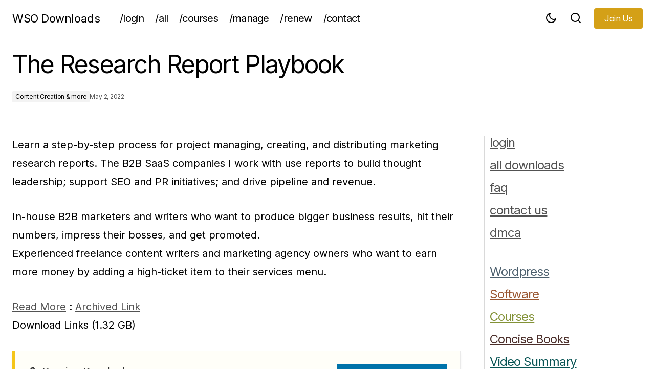

--- FILE ---
content_type: text/html; charset=UTF-8
request_url: https://wsodownloads.io/research-report-playbook/
body_size: 19817
content:
<!doctype html>
<html lang="en-US" prefix="og: https://ogp.me/ns#">
<head>
	<meta charset="UTF-8" />
	<meta name="viewport" content="width=device-width, initial-scale=1" />
	<link rel="profile" href="https://gmpg.org/xfn/11" />

	
<!-- Search Engine Optimization by Rank Math PRO - https://rankmath.com/ -->
<title>The Research Report Playbook - WSO Downloads</title>
<meta name="description" content="Learn a step-by-step process for project managing, creating, and distributing marketing research reports. The B2B SaaS companies I work with use reports to"/>
<meta name="robots" content="index, follow, max-snippet:-1, max-video-preview:-1, max-image-preview:large"/>
<link rel="canonical" href="https://wsodownloads.io/research-report-playbook/" />
<meta property="og:locale" content="en_US" />
<meta property="og:type" content="article" />
<meta property="og:title" content="The Research Report Playbook - WSO Downloads" />
<meta property="og:description" content="Learn a step-by-step process for project managing, creating, and distributing marketing research reports. The B2B SaaS companies I work with use reports to" />
<meta property="og:url" content="https://wsodownloads.io/research-report-playbook/" />
<meta property="og:site_name" content="WSO Downloads" />
<meta property="article:section" content="Content Creation &amp; more" />
<meta property="og:updated_time" content="2024-05-18T14:28:15+05:30" />
<meta property="article:published_time" content="2022-05-02T13:32:34+05:30" />
<meta property="article:modified_time" content="2024-05-18T14:28:15+05:30" />
<meta name="twitter:card" content="summary_large_image" />
<meta name="twitter:title" content="The Research Report Playbook - WSO Downloads" />
<meta name="twitter:description" content="Learn a step-by-step process for project managing, creating, and distributing marketing research reports. The B2B SaaS companies I work with use reports to" />
<meta name="twitter:label1" content="Written by" />
<meta name="twitter:data1" content="Editorial Team" />
<meta name="twitter:label2" content="Time to read" />
<meta name="twitter:data2" content="Less than a minute" />
<script type="application/ld+json" class="rank-math-schema-pro">{"@context":"https://schema.org","@graph":[{"@type":"Organization","@id":"https://wsodownloads.io/#organization","name":"WSO Downloads","url":"https://wsodownloads.io","logo":{"@type":"ImageObject","@id":"https://wsodownloads.io/#logo","url":"https://wsodownloads.io/wp-content/uploads/2021/07/WSO-Downloads-Logo.png","contentUrl":"https://wsodownloads.io/wp-content/uploads/2021/07/WSO-Downloads-Logo.png","caption":"WSO Downloads","inLanguage":"en-US","width":"350","height":"350"}},{"@type":"WebSite","@id":"https://wsodownloads.io/#website","url":"https://wsodownloads.io","name":"WSO Downloads","publisher":{"@id":"https://wsodownloads.io/#organization"},"inLanguage":"en-US"},{"@type":"WebPage","@id":"https://wsodownloads.io/research-report-playbook/#webpage","url":"https://wsodownloads.io/research-report-playbook/","name":"The Research Report Playbook - WSO Downloads","datePublished":"2022-05-02T13:32:34+05:30","dateModified":"2024-05-18T14:28:15+05:30","isPartOf":{"@id":"https://wsodownloads.io/#website"},"inLanguage":"en-US"},{"@type":"Person","@id":"https://wsodownloads.io/author/trey-smith/","name":"Editorial Team","url":"https://wsodownloads.io/author/trey-smith/","image":{"@type":"ImageObject","@id":"https://secure.gravatar.com/avatar/48f8092eca766119ac425a138f6628d4d5249b012c57218b6071cd721ab43c92?s=96&amp;d=retro&amp;r=g","url":"https://secure.gravatar.com/avatar/48f8092eca766119ac425a138f6628d4d5249b012c57218b6071cd721ab43c92?s=96&amp;d=retro&amp;r=g","caption":"Editorial Team","inLanguage":"en-US"},"worksFor":{"@id":"https://wsodownloads.io/#organization"}},{"@type":"BlogPosting","headline":"The Research Report Playbook - WSO Downloads","keywords":"The Research Report Playbook","datePublished":"2022-05-02T13:32:34+05:30","dateModified":"2024-05-18T14:28:15+05:30","articleSection":"Content Creation &amp; more","author":{"@id":"https://wsodownloads.io/author/trey-smith/","name":"Editorial Team"},"publisher":{"@id":"https://wsodownloads.io/#organization"},"description":"Learn a step-by-step process for project managing, creating, and distributing marketing research reports. The B2B SaaS companies I work with use reports to","name":"The Research Report Playbook - WSO Downloads","@id":"https://wsodownloads.io/research-report-playbook/#richSnippet","isPartOf":{"@id":"https://wsodownloads.io/research-report-playbook/#webpage"},"inLanguage":"en-US","mainEntityOfPage":{"@id":"https://wsodownloads.io/research-report-playbook/#webpage"}}]}</script>
<!-- /Rank Math WordPress SEO plugin -->

<link rel='dns-prefetch' href='//fonts.googleapis.com' />
<link href='https://fonts.gstatic.com' crossorigin rel='preconnect' />
<link rel="alternate" type="application/rss+xml" title="WSO Downloads &raquo; Feed" href="https://wsodownloads.io/feed/" />
<link rel="alternate" title="oEmbed (JSON)" type="application/json+oembed" href="https://wsodownloads.io/wp-json/oembed/1.0/embed?url=https%3A%2F%2Fwsodownloads.io%2Fresearch-report-playbook%2F" />
<link rel="alternate" title="oEmbed (XML)" type="text/xml+oembed" href="https://wsodownloads.io/wp-json/oembed/1.0/embed?url=https%3A%2F%2Fwsodownloads.io%2Fresearch-report-playbook%2F&#038;format=xml" />
<style id='wp-img-auto-sizes-contain-inline-css'>
img:is([sizes=auto i],[sizes^="auto," i]){contain-intrinsic-size:3000px 1500px}
/*# sourceURL=wp-img-auto-sizes-contain-inline-css */
</style>
<link rel='stylesheet' id='eMember.style-css' href='https://wsodownloads.io/wp-content/plugins/wp-eMember/css/eMember_style.css?ver=10.9.7' media='all' />
<link rel='stylesheet' id='jquery.fileuploader-css' href='https://wsodownloads.io/wp-content/plugins/wp-eMember/css/jquery.fileuploader.css?ver=10.9.7' media='all' />
<link rel='stylesheet' id='validationEngine.jquery-css' href='https://wsodownloads.io/wp-content/plugins/wp-eMember/css/validationEngine.jquery.css?ver=10.9.7' media='all' />
<link rel='stylesheet' id='pt-cv-public-style-css' href='https://wsodownloads.io/wp-content/plugins/content-views-query-and-display-post-page/public/assets/css/cv.css?ver=4.2.1' media='all' />
<link rel='stylesheet' id='pt-cv-public-pro-style-css' href='https://wsodownloads.io/wp-content/plugins/pt-content-views-pro/public/assets/css/cvpro.min.css?ver=7.2.2' media='all' />
<style id='wp-emoji-styles-inline-css'>

	img.wp-smiley, img.emoji {
		display: inline !important;
		border: none !important;
		box-shadow: none !important;
		height: 1em !important;
		width: 1em !important;
		margin: 0 0.07em !important;
		vertical-align: -0.1em !important;
		background: none !important;
		padding: 0 !important;
	}
/*# sourceURL=wp-emoji-styles-inline-css */
</style>
<style id='wp-block-library-inline-css'>
:root{--wp-block-synced-color:#7a00df;--wp-block-synced-color--rgb:122,0,223;--wp-bound-block-color:var(--wp-block-synced-color);--wp-editor-canvas-background:#ddd;--wp-admin-theme-color:#007cba;--wp-admin-theme-color--rgb:0,124,186;--wp-admin-theme-color-darker-10:#006ba1;--wp-admin-theme-color-darker-10--rgb:0,107,160.5;--wp-admin-theme-color-darker-20:#005a87;--wp-admin-theme-color-darker-20--rgb:0,90,135;--wp-admin-border-width-focus:2px}@media (min-resolution:192dpi){:root{--wp-admin-border-width-focus:1.5px}}.wp-element-button{cursor:pointer}:root .has-very-light-gray-background-color{background-color:#eee}:root .has-very-dark-gray-background-color{background-color:#313131}:root .has-very-light-gray-color{color:#eee}:root .has-very-dark-gray-color{color:#313131}:root .has-vivid-green-cyan-to-vivid-cyan-blue-gradient-background{background:linear-gradient(135deg,#00d084,#0693e3)}:root .has-purple-crush-gradient-background{background:linear-gradient(135deg,#34e2e4,#4721fb 50%,#ab1dfe)}:root .has-hazy-dawn-gradient-background{background:linear-gradient(135deg,#faaca8,#dad0ec)}:root .has-subdued-olive-gradient-background{background:linear-gradient(135deg,#fafae1,#67a671)}:root .has-atomic-cream-gradient-background{background:linear-gradient(135deg,#fdd79a,#004a59)}:root .has-nightshade-gradient-background{background:linear-gradient(135deg,#330968,#31cdcf)}:root .has-midnight-gradient-background{background:linear-gradient(135deg,#020381,#2874fc)}:root{--wp--preset--font-size--normal:16px;--wp--preset--font-size--huge:42px}.has-regular-font-size{font-size:1em}.has-larger-font-size{font-size:2.625em}.has-normal-font-size{font-size:var(--wp--preset--font-size--normal)}.has-huge-font-size{font-size:var(--wp--preset--font-size--huge)}.has-text-align-center{text-align:center}.has-text-align-left{text-align:left}.has-text-align-right{text-align:right}.has-fit-text{white-space:nowrap!important}#end-resizable-editor-section{display:none}.aligncenter{clear:both}.items-justified-left{justify-content:flex-start}.items-justified-center{justify-content:center}.items-justified-right{justify-content:flex-end}.items-justified-space-between{justify-content:space-between}.screen-reader-text{border:0;clip-path:inset(50%);height:1px;margin:-1px;overflow:hidden;padding:0;position:absolute;width:1px;word-wrap:normal!important}.screen-reader-text:focus{background-color:#ddd;clip-path:none;color:#444;display:block;font-size:1em;height:auto;left:5px;line-height:normal;padding:15px 23px 14px;text-decoration:none;top:5px;width:auto;z-index:100000}html :where(.has-border-color){border-style:solid}html :where([style*=border-top-color]){border-top-style:solid}html :where([style*=border-right-color]){border-right-style:solid}html :where([style*=border-bottom-color]){border-bottom-style:solid}html :where([style*=border-left-color]){border-left-style:solid}html :where([style*=border-width]){border-style:solid}html :where([style*=border-top-width]){border-top-style:solid}html :where([style*=border-right-width]){border-right-style:solid}html :where([style*=border-bottom-width]){border-bottom-style:solid}html :where([style*=border-left-width]){border-left-style:solid}html :where(img[class*=wp-image-]){height:auto;max-width:100%}:where(figure){margin:0 0 1em}html :where(.is-position-sticky){--wp-admin--admin-bar--position-offset:var(--wp-admin--admin-bar--height,0px)}@media screen and (max-width:600px){html :where(.is-position-sticky){--wp-admin--admin-bar--position-offset:0px}}

/*# sourceURL=wp-block-library-inline-css */
</style><style id='global-styles-inline-css'>
:root{--wp--preset--aspect-ratio--square: 1;--wp--preset--aspect-ratio--4-3: 4/3;--wp--preset--aspect-ratio--3-4: 3/4;--wp--preset--aspect-ratio--3-2: 3/2;--wp--preset--aspect-ratio--2-3: 2/3;--wp--preset--aspect-ratio--16-9: 16/9;--wp--preset--aspect-ratio--9-16: 9/16;--wp--preset--color--black: #000000;--wp--preset--color--cyan-bluish-gray: #abb8c3;--wp--preset--color--white: #FFFFFF;--wp--preset--color--pale-pink: #f78da7;--wp--preset--color--vivid-red: #cf2e2e;--wp--preset--color--luminous-vivid-orange: #ff6900;--wp--preset--color--luminous-vivid-amber: #fcb900;--wp--preset--color--light-green-cyan: #7bdcb5;--wp--preset--color--vivid-green-cyan: #00d084;--wp--preset--color--pale-cyan-blue: #8ed1fc;--wp--preset--color--vivid-cyan-blue: #0693e3;--wp--preset--color--vivid-purple: #9b51e0;--wp--preset--color--blue: #59BACC;--wp--preset--color--green: #58AD69;--wp--preset--color--orange: #FFBC49;--wp--preset--color--red: #e32c26;--wp--preset--color--gray-50: #f8f9fa;--wp--preset--color--gray-100: #f8f9fb;--wp--preset--color--gray-200: #E0E0E0;--wp--preset--color--primary: #000000;--wp--preset--color--secondary: #525252;--wp--preset--color--layout: #F3F3F3;--wp--preset--color--border: #D9D9D9;--wp--preset--gradient--vivid-cyan-blue-to-vivid-purple: linear-gradient(135deg,rgb(6,147,227) 0%,rgb(155,81,224) 100%);--wp--preset--gradient--light-green-cyan-to-vivid-green-cyan: linear-gradient(135deg,rgb(122,220,180) 0%,rgb(0,208,130) 100%);--wp--preset--gradient--luminous-vivid-amber-to-luminous-vivid-orange: linear-gradient(135deg,rgb(252,185,0) 0%,rgb(255,105,0) 100%);--wp--preset--gradient--luminous-vivid-orange-to-vivid-red: linear-gradient(135deg,rgb(255,105,0) 0%,rgb(207,46,46) 100%);--wp--preset--gradient--very-light-gray-to-cyan-bluish-gray: linear-gradient(135deg,rgb(238,238,238) 0%,rgb(169,184,195) 100%);--wp--preset--gradient--cool-to-warm-spectrum: linear-gradient(135deg,rgb(74,234,220) 0%,rgb(151,120,209) 20%,rgb(207,42,186) 40%,rgb(238,44,130) 60%,rgb(251,105,98) 80%,rgb(254,248,76) 100%);--wp--preset--gradient--blush-light-purple: linear-gradient(135deg,rgb(255,206,236) 0%,rgb(152,150,240) 100%);--wp--preset--gradient--blush-bordeaux: linear-gradient(135deg,rgb(254,205,165) 0%,rgb(254,45,45) 50%,rgb(107,0,62) 100%);--wp--preset--gradient--luminous-dusk: linear-gradient(135deg,rgb(255,203,112) 0%,rgb(199,81,192) 50%,rgb(65,88,208) 100%);--wp--preset--gradient--pale-ocean: linear-gradient(135deg,rgb(255,245,203) 0%,rgb(182,227,212) 50%,rgb(51,167,181) 100%);--wp--preset--gradient--electric-grass: linear-gradient(135deg,rgb(202,248,128) 0%,rgb(113,206,126) 100%);--wp--preset--gradient--midnight: linear-gradient(135deg,rgb(2,3,129) 0%,rgb(40,116,252) 100%);--wp--preset--font-size--small: 13px;--wp--preset--font-size--medium: 20px;--wp--preset--font-size--large: 36px;--wp--preset--font-size--x-large: 42px;--wp--preset--spacing--20: 0.44rem;--wp--preset--spacing--30: 0.67rem;--wp--preset--spacing--40: 1rem;--wp--preset--spacing--50: 1.5rem;--wp--preset--spacing--60: 2.25rem;--wp--preset--spacing--70: 3.38rem;--wp--preset--spacing--80: 5.06rem;--wp--preset--shadow--natural: 6px 6px 9px rgba(0, 0, 0, 0.2);--wp--preset--shadow--deep: 12px 12px 50px rgba(0, 0, 0, 0.4);--wp--preset--shadow--sharp: 6px 6px 0px rgba(0, 0, 0, 0.2);--wp--preset--shadow--outlined: 6px 6px 0px -3px rgb(255, 255, 255), 6px 6px rgb(0, 0, 0);--wp--preset--shadow--crisp: 6px 6px 0px rgb(0, 0, 0);}:root :where(.is-layout-flow) > :first-child{margin-block-start: 0;}:root :where(.is-layout-flow) > :last-child{margin-block-end: 0;}:root :where(.is-layout-flow) > *{margin-block-start: 24px;margin-block-end: 0;}:root :where(.is-layout-constrained) > :first-child{margin-block-start: 0;}:root :where(.is-layout-constrained) > :last-child{margin-block-end: 0;}:root :where(.is-layout-constrained) > *{margin-block-start: 24px;margin-block-end: 0;}:root :where(.is-layout-flex){gap: 24px;}:root :where(.is-layout-grid){gap: 24px;}body .is-layout-flex{display: flex;}.is-layout-flex{flex-wrap: wrap;align-items: center;}.is-layout-flex > :is(*, div){margin: 0;}body .is-layout-grid{display: grid;}.is-layout-grid > :is(*, div){margin: 0;}.has-black-color{color: var(--wp--preset--color--black) !important;}.has-cyan-bluish-gray-color{color: var(--wp--preset--color--cyan-bluish-gray) !important;}.has-white-color{color: var(--wp--preset--color--white) !important;}.has-pale-pink-color{color: var(--wp--preset--color--pale-pink) !important;}.has-vivid-red-color{color: var(--wp--preset--color--vivid-red) !important;}.has-luminous-vivid-orange-color{color: var(--wp--preset--color--luminous-vivid-orange) !important;}.has-luminous-vivid-amber-color{color: var(--wp--preset--color--luminous-vivid-amber) !important;}.has-light-green-cyan-color{color: var(--wp--preset--color--light-green-cyan) !important;}.has-vivid-green-cyan-color{color: var(--wp--preset--color--vivid-green-cyan) !important;}.has-pale-cyan-blue-color{color: var(--wp--preset--color--pale-cyan-blue) !important;}.has-vivid-cyan-blue-color{color: var(--wp--preset--color--vivid-cyan-blue) !important;}.has-vivid-purple-color{color: var(--wp--preset--color--vivid-purple) !important;}.has-blue-color{color: var(--wp--preset--color--blue) !important;}.has-green-color{color: var(--wp--preset--color--green) !important;}.has-orange-color{color: var(--wp--preset--color--orange) !important;}.has-red-color{color: var(--wp--preset--color--red) !important;}.has-gray-50-color{color: var(--wp--preset--color--gray-50) !important;}.has-gray-100-color{color: var(--wp--preset--color--gray-100) !important;}.has-gray-200-color{color: var(--wp--preset--color--gray-200) !important;}.has-primary-color{color: var(--wp--preset--color--primary) !important;}.has-secondary-color{color: var(--wp--preset--color--secondary) !important;}.has-layout-color{color: var(--wp--preset--color--layout) !important;}.has-border-color{color: var(--wp--preset--color--border) !important;}.has-black-background-color{background-color: var(--wp--preset--color--black) !important;}.has-cyan-bluish-gray-background-color{background-color: var(--wp--preset--color--cyan-bluish-gray) !important;}.has-white-background-color{background-color: var(--wp--preset--color--white) !important;}.has-pale-pink-background-color{background-color: var(--wp--preset--color--pale-pink) !important;}.has-vivid-red-background-color{background-color: var(--wp--preset--color--vivid-red) !important;}.has-luminous-vivid-orange-background-color{background-color: var(--wp--preset--color--luminous-vivid-orange) !important;}.has-luminous-vivid-amber-background-color{background-color: var(--wp--preset--color--luminous-vivid-amber) !important;}.has-light-green-cyan-background-color{background-color: var(--wp--preset--color--light-green-cyan) !important;}.has-vivid-green-cyan-background-color{background-color: var(--wp--preset--color--vivid-green-cyan) !important;}.has-pale-cyan-blue-background-color{background-color: var(--wp--preset--color--pale-cyan-blue) !important;}.has-vivid-cyan-blue-background-color{background-color: var(--wp--preset--color--vivid-cyan-blue) !important;}.has-vivid-purple-background-color{background-color: var(--wp--preset--color--vivid-purple) !important;}.has-blue-background-color{background-color: var(--wp--preset--color--blue) !important;}.has-green-background-color{background-color: var(--wp--preset--color--green) !important;}.has-orange-background-color{background-color: var(--wp--preset--color--orange) !important;}.has-red-background-color{background-color: var(--wp--preset--color--red) !important;}.has-gray-50-background-color{background-color: var(--wp--preset--color--gray-50) !important;}.has-gray-100-background-color{background-color: var(--wp--preset--color--gray-100) !important;}.has-gray-200-background-color{background-color: var(--wp--preset--color--gray-200) !important;}.has-primary-background-color{background-color: var(--wp--preset--color--primary) !important;}.has-secondary-background-color{background-color: var(--wp--preset--color--secondary) !important;}.has-layout-background-color{background-color: var(--wp--preset--color--layout) !important;}.has-border-background-color{background-color: var(--wp--preset--color--border) !important;}.has-black-border-color{border-color: var(--wp--preset--color--black) !important;}.has-cyan-bluish-gray-border-color{border-color: var(--wp--preset--color--cyan-bluish-gray) !important;}.has-white-border-color{border-color: var(--wp--preset--color--white) !important;}.has-pale-pink-border-color{border-color: var(--wp--preset--color--pale-pink) !important;}.has-vivid-red-border-color{border-color: var(--wp--preset--color--vivid-red) !important;}.has-luminous-vivid-orange-border-color{border-color: var(--wp--preset--color--luminous-vivid-orange) !important;}.has-luminous-vivid-amber-border-color{border-color: var(--wp--preset--color--luminous-vivid-amber) !important;}.has-light-green-cyan-border-color{border-color: var(--wp--preset--color--light-green-cyan) !important;}.has-vivid-green-cyan-border-color{border-color: var(--wp--preset--color--vivid-green-cyan) !important;}.has-pale-cyan-blue-border-color{border-color: var(--wp--preset--color--pale-cyan-blue) !important;}.has-vivid-cyan-blue-border-color{border-color: var(--wp--preset--color--vivid-cyan-blue) !important;}.has-vivid-purple-border-color{border-color: var(--wp--preset--color--vivid-purple) !important;}.has-blue-border-color{border-color: var(--wp--preset--color--blue) !important;}.has-green-border-color{border-color: var(--wp--preset--color--green) !important;}.has-orange-border-color{border-color: var(--wp--preset--color--orange) !important;}.has-red-border-color{border-color: var(--wp--preset--color--red) !important;}.has-gray-50-border-color{border-color: var(--wp--preset--color--gray-50) !important;}.has-gray-100-border-color{border-color: var(--wp--preset--color--gray-100) !important;}.has-gray-200-border-color{border-color: var(--wp--preset--color--gray-200) !important;}.has-primary-border-color{border-color: var(--wp--preset--color--primary) !important;}.has-secondary-border-color{border-color: var(--wp--preset--color--secondary) !important;}.has-layout-border-color{border-color: var(--wp--preset--color--layout) !important;}.has-border-border-color{border-color: var(--wp--preset--color--border) !important;}.has-vivid-cyan-blue-to-vivid-purple-gradient-background{background: var(--wp--preset--gradient--vivid-cyan-blue-to-vivid-purple) !important;}.has-light-green-cyan-to-vivid-green-cyan-gradient-background{background: var(--wp--preset--gradient--light-green-cyan-to-vivid-green-cyan) !important;}.has-luminous-vivid-amber-to-luminous-vivid-orange-gradient-background{background: var(--wp--preset--gradient--luminous-vivid-amber-to-luminous-vivid-orange) !important;}.has-luminous-vivid-orange-to-vivid-red-gradient-background{background: var(--wp--preset--gradient--luminous-vivid-orange-to-vivid-red) !important;}.has-very-light-gray-to-cyan-bluish-gray-gradient-background{background: var(--wp--preset--gradient--very-light-gray-to-cyan-bluish-gray) !important;}.has-cool-to-warm-spectrum-gradient-background{background: var(--wp--preset--gradient--cool-to-warm-spectrum) !important;}.has-blush-light-purple-gradient-background{background: var(--wp--preset--gradient--blush-light-purple) !important;}.has-blush-bordeaux-gradient-background{background: var(--wp--preset--gradient--blush-bordeaux) !important;}.has-luminous-dusk-gradient-background{background: var(--wp--preset--gradient--luminous-dusk) !important;}.has-pale-ocean-gradient-background{background: var(--wp--preset--gradient--pale-ocean) !important;}.has-electric-grass-gradient-background{background: var(--wp--preset--gradient--electric-grass) !important;}.has-midnight-gradient-background{background: var(--wp--preset--gradient--midnight) !important;}.has-small-font-size{font-size: var(--wp--preset--font-size--small) !important;}.has-medium-font-size{font-size: var(--wp--preset--font-size--medium) !important;}.has-large-font-size{font-size: var(--wp--preset--font-size--large) !important;}.has-x-large-font-size{font-size: var(--wp--preset--font-size--x-large) !important;}
/*# sourceURL=global-styles-inline-css */
</style>

<style id='classic-theme-styles-inline-css'>
/*! This file is auto-generated */
.wp-block-button__link{color:#fff;background-color:#32373c;border-radius:9999px;box-shadow:none;text-decoration:none;padding:calc(.667em + 2px) calc(1.333em + 2px);font-size:1.125em}.wp-block-file__button{background:#32373c;color:#fff;text-decoration:none}
/*# sourceURL=/wp-includes/css/classic-themes.min.css */
</style>
<link rel='stylesheet' id='wso-scholar-css-css' href='https://wsodownloads.io/wp-content/plugins/wso-content-engine/assets/scholar-style.css?ver=9.7.0' media='all' />
<link rel='stylesheet' id='wso-vault-css-css' href='https://wsodownloads.io/wp-content/plugins/wso-vault-core/assets/vault-style.css?ver=17.1.0' media='all' />
<link rel='stylesheet' id='csco-styles-css' href='https://wsodownloads.io/wp-content/themes/maag/style.css?ver=1.0.1' media='all' />
<link rel='stylesheet' id='01500fd70e1a19a34cc65adef18dc806-css' href='https://fonts.googleapis.com/css?family=Inter%3A400%2C400i%2C700%2C700i%2C500%2C500i%2C800%2C800i&#038;subset=latin%2Clatin-ext%2Ccyrillic%2Ccyrillic-ext%2Cvietnamese&#038;display=swap&#038;ver=1.0.1' media='all' />
<style id='cs-customizer-output-styles-inline-css'>
:root{--cs-light-site-background:#FFFFFF;--cs-dark-site-background:#161616;--cs-light-header-background:#FFFFFF;--cs-dark-header-background:#161616;--cs-light-header-submenu-background:#FFFFFF;--cs-dark-header-submenu-background:#161616;--cs-light-header-topbar-background:#F3F3F3;--cs-dark-header-topbar-background:#232323;--cs-light-footer-background:#f3f3f3;--cs-dark-footer-background:#161616;--cs-light-offcanvas-background:#FFFFFF;--cs-dark-offcanvas-background:#161616;--cs-light-layout-background:#F3F3F3;--cs-dark-layout-background:#232323;--cs-light-primary-color:#000000;--cs-dark-primary-color:#FFFFFF;--cs-light-secondary-color:#525252;--cs-dark-secondary-color:#CDCDCD;--cs-light-accent-color:#000000;--cs-dark-accent-color:#ffffff;--cs-light-input-color:#000000;--cs-dark-input-color:#FFFFFF;--cs-light-button-background:#D4A017;--cs-dark-button-background:#3e3e3e;--cs-light-button-color:#FFFFFF;--cs-dark-button-color:#FFFFFF;--cs-light-button-hover-background:#000000;--cs-dark-button-hover-background:#3e3e3e;--cs-light-button-hover-color:#FFFFFF;--cs-dark-button-hover-color:#FFFFFF;--cs-light-border-color:#D9D9D9;--cs-dark-border-color:#343434;--cs-light-overlay-background:#161616;--cs-dark-overlay-background:#161616;--cs-heading-1-font-size:2.8rem;--cs-heading-2-font-size:2.3rem;--cs-heading-3-font-size:2.1rem;--cs-heading-4-font-size:1.8rem;--cs-heading-5-font-size:1.5rem;--cs-heading-6-font-size:0.875rem;--cs-header-initial-height:72px;--cs-header-height:72px;--cs-header-border-width:1px;}:root, [data-scheme="light"]{--cs-light-overlay-background-rgb:22,22,22;}:root, [data-scheme="dark"]{--cs-dark-overlay-background-rgb:22,22,22;}.cs-header-bottombar{--cs-header-bottombar-alignment:flex-start;}.cs-posts-area__home.cs-posts-area__grid{--cs-posts-area-grid-columns:3;--cs-posts-area-grid-column-gap:24px;}.cs-posts-area__home{--cs-posts-area-grid-row-gap:48px;--cs-entry-title-font-size:1.25rem;}.cs-posts-area__archive{--cs-posts-area-grid-row-gap:48px;--cs-entry-title-font-size:1.25rem;}.cs-posts-area__read-next{--cs-entry-title-font-size:1.25rem;}.cs-search__post-area{--cs-entry-title-font-size:1.25rem;}.cs-burger-menu__post-area{--cs-entry-title-font-size:1.25rem;}.woocommerce-loop-product__title{--cs-entry-title-font-size:1.25rem;}.wc-block-grid__product-title{--cs-entry-title-font-size:1.25rem;}.cs-banner-archive-inside{--cs-banner-label-alignment:left;}.cs-banner-archive-after{--cs-banner-label-alignment:left;}.cs-banner-post-after{--cs-banner-label-alignment:left;}@media (max-width: 1199.98px){.cs-posts-area__home.cs-posts-area__grid{--cs-posts-area-grid-columns:2;--cs-posts-area-grid-column-gap:24px;}.cs-posts-area__home{--cs-posts-area-grid-row-gap:48px;--cs-entry-title-font-size:1.25rem;}.cs-posts-area__archive{--cs-posts-area-grid-row-gap:48px;--cs-entry-title-font-size:1.25rem;}.cs-posts-area__read-next{--cs-entry-title-font-size:1.25rem;}.cs-search__post-area{--cs-entry-title-font-size:1.25rem;}.cs-burger-menu__post-area{--cs-entry-title-font-size:1.25rem;}.woocommerce-loop-product__title{--cs-entry-title-font-size:1.25rem;}.wc-block-grid__product-title{--cs-entry-title-font-size:1.25rem;}}@media (max-width: 991.98px){.cs-posts-area__home.cs-posts-area__grid{--cs-posts-area-grid-columns:2;--cs-posts-area-grid-column-gap:24px;}.cs-posts-area__home{--cs-posts-area-grid-row-gap:32px;--cs-entry-title-font-size:1.25rem;}.cs-posts-area__archive{--cs-posts-area-grid-row-gap:32px;--cs-entry-title-font-size:1.25rem;}.cs-posts-area__read-next{--cs-entry-title-font-size:1.25rem;}.cs-search__post-area{--cs-entry-title-font-size:1.25rem;}.cs-burger-menu__post-area{--cs-entry-title-font-size:1.25rem;}.woocommerce-loop-product__title{--cs-entry-title-font-size:1.25rem;}.wc-block-grid__product-title{--cs-entry-title-font-size:1.25rem;}}@media (max-width: 767.98px){.cs-posts-area__home.cs-posts-area__grid{--cs-posts-area-grid-columns:1;--cs-posts-area-grid-column-gap:24px;}.cs-posts-area__home{--cs-posts-area-grid-row-gap:32px;--cs-entry-title-font-size:1.125rem;}.cs-posts-area__archive{--cs-posts-area-grid-row-gap:32px;--cs-entry-title-font-size:1.125rem;}.cs-posts-area__read-next{--cs-entry-title-font-size:1.125rem;}.cs-search__post-area{--cs-entry-title-font-size:1.125rem;}.cs-burger-menu__post-area{--cs-entry-title-font-size:1.125rem;}.woocommerce-loop-product__title{--cs-entry-title-font-size:1.125rem;}.wc-block-grid__product-title{--cs-entry-title-font-size:1.125rem;}}
/*# sourceURL=cs-customizer-output-styles-inline-css */
</style>
<script src="https://wsodownloads.io/wp-includes/js/jquery/jquery.min.js?ver=3.7.1" id="jquery-core-js"></script>
<script src="https://wsodownloads.io/wp-includes/js/jquery/jquery-migrate.min.js?ver=3.4.1" id="jquery-migrate-js"></script>
<script id="jquery-migrate-js-after">
jQuery(document).ready(function(){	jQuery.ajax({type:"GET",url:"https://wsodownloads.io/wp-admin/admin-ajax.php",data:"post_id=39999&action=cv_count_pviews",cache:0});});
//# sourceURL=jquery-migrate-js-after
</script>
<script src="https://wsodownloads.io/wp-content/plugins/wp-eMember/js/jquery.fileuploader.js?ver=10.9.7" id="jquery.fileuploader-js"></script>
<script src="https://wsodownloads.io/wp-content/plugins/wp-eMember/js/jquery.validationEngine.js?ver=10.9.7" id="jquery.validationEngine-js"></script>
<script src="https://wsodownloads.io/wp-content/plugins/wp-eMember/js/jquery.libs.js?ver=10.9.7" id="jquery.libs-js"></script>
<link rel="https://api.w.org/" href="https://wsodownloads.io/wp-json/" /><link rel="alternate" title="JSON" type="application/json" href="https://wsodownloads.io/wp-json/wp/v2/posts/39999" /><link rel="EditURI" type="application/rsd+xml" title="RSD" href="https://wsodownloads.io/xmlrpc.php?rsd" />
<meta name="generator" content="WordPress 6.9" />
<link rel='shortlink' href='https://wsodownloads.io/?p=39999' />

<!-- WP eMember plugin v10.9.7 - http://www.tipsandtricks-hq.com/wordpress-emember-easy-to-use-wordpress-membership-plugin-1706 -->
<script type="text/javascript">
    /* <![CDATA[ */
    jQuery(document).ready(function($) {
        function get_redirect_url($redirects) {
            var $after_login_page = 'https://wsodownloads.io/';
            if ($redirects.own)
                return $redirects.own;
            if ($redirects.level)
                return $redirects.level;
            if ($after_login_page)
                return $after_login_page;
            return '';
        }
    });
    /* ]]> */
</script>
<!-- Google tag (gtag.js) -->
<script async src="https://www.googletagmanager.com/gtag/js?id=G-LX1RELLXSL"></script>
<script>
  window.dataLayer = window.dataLayer || [];
  function gtag(){dataLayer.push(arguments);}
  gtag('js', new Date());

  gtag('config', 'G-LX1RELLXSL');
</script>


    <style>
        /* 1. MAAG THEME INTEGRATION */
        .entry-content { max-width: 100% !important; padding: 0 !important; }
        
        :root {
            --w-font: 'Inter', sans-serif;
            --w-border: #e2e2e2;
            --w-text: #111;
            --w-gold: #b7950b; 
            --w-green: #27ae60;
        }

        /* 2. DASHBOARD CONTAINER (Left Spine) */
        .wso-dashboard {
            width: 100%;
            background: #fff;
            font-family: var(--w-font); color: var(--w-text);
            margin-bottom: 60px;
            border-left: 1px solid var(--w-border);
            padding-left: 0; position: relative;
        }

        /* 3. HEADLINE */
        .wso-hook {
            font-size: 1.5rem; font-weight: 600; letter-spacing: -0.02em;
            color: #000; margin-bottom: 35px; line-height: 1.2;
            padding-left: 25px;
        }

        /* 4. SUMMARY & MARGIN NOTE */
        .summary-wrapper {
            position: relative; margin-left: 75px; margin-bottom: 30px; max-width: 800px;
        }
        .margin-note-btn {
            position: absolute; left: -50px; top: 4px;
            width: 30px; height: 30px;
            border: 1px solid #e2e2e2; border-radius: 50%;
            background: #fff; color: #999;
            display: flex; align-items: center; justify-content: center;
            font-size: 12px; cursor: pointer; transition: all 0.2s; z-index: 10;
        }
        .margin-note-btn:hover { border-color: #333; color: #333; transform: scale(1.1); }
        .margin-note-btn::after {
            content: "Add Private Note";
            position: absolute; left: 40px; top: 50%; transform: translateY(-50%);
            background: #333; color: #fff; font-size: 10px; padding: 4px 8px; border-radius: 4px;
            white-space: nowrap; opacity: 0; pointer-events: none; transition: 0.2s;
        }
        .margin-note-btn:hover::after { opacity: 1; }
        
        .wso-text-body { font-size: 1.15rem; line-height: 1.7; color: #333; }

        /* 5. TARGET AUDIENCE */
        .wso-target {
            font-size: 0.95rem; color: #666; font-style: italic;
            margin-left: 75px; padding-left: 15px; border-left: 2px solid #eee; margin-bottom: 30px;
        }

        /* 6. TOOLBAR */
        .wso-toolbar {
            display: flex; flex-wrap: wrap; align-items: center; gap: 15px;
            padding: 12px 25px; border-top: 1px solid var(--w-border); border-bottom: 1px solid var(--w-border);
            margin-bottom: 30px; font-size: 0.9rem; font-weight: 500;
        }
        .wt-link { text-decoration: none; color: #444; transition: 0.2s; }
        .wt-link:hover { color: #000; text-decoration: underline; }
        .wt-sep { color: #e0e0e0; font-weight: 300; }
        
        .wt-btn {
            background: #f9f9f9; border: 1px solid #ddd; padding: 4px 10px; border-radius: 4px; 
            color: #333; font-weight: 600; cursor: pointer; font-size: 0.85rem;
        }
        .wt-btn:hover { background: #fff; border-color: #000; }

        .wt-gold {
            color: var(--w-gold); border: 1px solid var(--w-gold); background: #fff;
            font-weight: 700; text-transform: uppercase; font-size: 0.8rem; letter-spacing: 0.5px;
            text-decoration: none; display: inline-flex; align-items: center; gap: 5px;
        }
        .wt-gold:hover { background: var(--w-gold); color: #fff; }

        /* 7. DOWNLOADS */
        .dl-section { padding-left: 25px; margin-bottom: 40px; }
        .dl-row { display: flex; align-items: baseline; gap: 20px; margin-bottom: 12px; }
        .dl-label { font-size: 0.85rem; font-weight: 700; text-transform: uppercase; color: #999; width: 70px; }
        .dl-links { display: flex; gap: 10px; flex-wrap: wrap; align-items: center; }
        .dl-link { text-decoration: none; color: #2563eb; font-weight: 500; font-size: 1rem; }
        .dl-link:hover { text-decoration: underline; }

        /* 8. EXPLORER */
        .file-explorer { border-top: 1px solid var(--w-border); padding: 20px 25px; margin-bottom: 30px; }
        .fe-header { font-size: 0.8rem; font-weight: 700; text-transform: uppercase; color: #aaa; margin-bottom: 15px; }
        .fe-list { list-style: none; padding: 0; margin: 0; }
        .fe-item { padding: 8px 0; border-bottom: 1px dashed #f0f0f0; font-size: 0.9rem; color: #555; display: flex; gap: 10px; font-family: 'JetBrains Mono', monospace; }
        
        /* 9. FOOTER */
        .wso-footer {
            border-top: 1px solid var(--w-border); padding: 15px 25px; background: #fcfcfc;
            display: flex; justify-content: space-between; align-items: center; flex-wrap: wrap; font-size: 0.9rem;
        }
        .status-badge { display: flex; align-items: center; gap: 8px; font-weight: 600; color: var(--w-green); }
        .status-dot { width: 8px; height: 8px; background: var(--w-green); border-radius: 50%; }
        .hearth-msg { color: #888; font-style: italic; font-size: 0.85rem; }
    </style>
    <style id='cs-theme-typography'>
	:root {
		/* Base Font */
		--cs-font-base-family: Inter;
		--cs-font-base-size: 1rem;
		--cs-font-base-weight: 400;
		--cs-font-base-style: normal;
		--cs-font-base-letter-spacing: normal;
		--cs-font-base-line-height: 1.5;

		/* Primary Font */
		--cs-font-primary-family: Inter;
		--cs-font-primary-size: 1rem;
		--cs-font-primary-weight: 400;
		--cs-font-primary-style: normal;
		--cs-font-primary-letter-spacing: -0.04em;
		--cs-font-primary-text-transform: none;
		--cs-font-primary-line-height: 1.4;

		/* Secondary Font */
		--cs-font-secondary-family: Inter;
		--cs-font-secondary-size: 0.75rem;
		--cs-font-secondary-weight: 400;
		--cs-font-secondary-style: normal;
		--cs-font-secondary-letter-spacing: -0.02em;
		--cs-font-secondary-text-transform: none;
		--cs-font-secondary-line-height: 1.2;

		/* Section Headings Font */
		--cs-font-section-headings-family: Inter;
		--cs-font-section-headings-size: 1rem;
		--cs-font-section-headings-weight: 400;
		--cs-font-section-headings-style: normal;
		--cs-font-section-headings-letter-spacing: -0.04em;
		--cs-font-section-headings-text-transform: none;
		--cs-font-section-headings-line-height: 1.2;

		/* Post Title Font Size */
		--cs-font-post-title-family: Inter;
		--cs-font-post-title-weight: 400;
		--cs-font-post-title-size: 3rem;
		--cs-font-post-title-letter-spacing: -0.04em;
		--cs-font-post-title-text-transform: none;
		--cs-font-post-title-line-height: 1.2;

		/* Post Subbtitle */
		--cs-font-post-subtitle-family: Inter;
		--cs-font-post-subtitle-weight: 400;
		--cs-font-post-subtitle-size: 1rem;
		--cs-font-post-subtitle-letter-spacing: -0.04em;
		--cs-font-post-subtitle-line-height: 1.4;

		/* Post Category Font */
		--cs-font-category-family: Inter;
		--cs-font-category-size: 0.75rem;
		--cs-font-category-weight: 400;
		--cs-font-category-style: normal;
		--cs-font-category-letter-spacing: -0.02em;
		--cs-font-category-text-transform: none;
		--cs-font-category-line-height: 1.2;

		/* Post Meta Font */
		--cs-font-post-meta-family: Inter;
		--cs-font-post-meta-size: 0.75rem;
		--cs-font-post-meta-weight: 400;
		--cs-font-post-meta-style: normal;
		--cs-font-post-meta-letter-spacing: -0.02em;
		--cs-font-post-meta-text-transform: none;
		--cs-font-post-meta-line-height: 1.2;

		/* Post Content */
		--cs-font-post-content-family: Inter;
		--cs-font-post-content-weight: 400;
		--cs-font-post-content-size: 1.25rem;
		--cs-font-post-content-letter-spacing: normal;
		--cs-font-post-content-line-height: 1.8;

		/* Input Font */
		--cs-font-input-family: Inter;
		--cs-font-input-size: 0.875rem;
		--cs-font-input-weight: 400;
		--cs-font-input-style: normal;
		--cs-font-input-line-height: 1.4;
		--cs-font-input-letter-spacing: -0.04em;
		--cs-font-input-text-transform: none;

		/* Entry Title Font Size */
		--cs-font-entry-title-family: Inter;
		--cs-font-entry-title-weight: 400;
		--cs-font-entry-title-style: normal;
		--cs-font-entry-title-letter-spacing: -0.04em;
		--cs-font-entry-title-line-height: 1.2;
		--cs-font-entry-title-text-transform: none;

		/* Entry Excerpt */
		--cs-font-entry-excerpt-family: Inter;
		--cs-font-entry-excerpt-weight: 400;
		--cs-font-entry-excerpt-size: 1rem;
		--cs-font-entry-excerpt-letter-spacing: -0.04em;
		--cs-font-entry-excerpt-line-height: 1.4;

		/* Logos --------------- */

		/* Main Logo */
		--cs-font-main-logo-family: Inter;
		--cs-font-main-logo-size: 1.375rem;
		--cs-font-main-logo-weight: 400;
		--cs-font-main-logo-style: normal;
		--cs-font-main-logo-letter-spacing: -0.02em;
		--cs-font-main-logo-text-transform: none;

		/* Mobile Logo */
		--cs-font-mobile-logo-family: Inter;
		--cs-font-mobile-logo-size: 1.375rem;
		--cs-font-mobile-logo-weight: 400;
		--cs-font-mobile-logo-style: normal;
		--cs-font-mobile-logo-letter-spacing: -0.02em;
		--cs-font-mobile-logo-text-transform: none;

		/* Footer Logo */
		--cs-font-footer-logo-family: Inter;
		--cs-font-footer-logo-size: 1.375rem;
		--cs-font-footer-logo-weight: 400;
		--cs-font-footer-logo-style: normal;
		--cs-font-footer-logo-letter-spacing: -0.02em;
		--cs-font-footer-logo-text-transform: none;

		/* Headings --------------- */

		/* Headings */
		--cs-font-headings-family: Inter;
		--cs-font-headings-weight: 400;
		--cs-font-headings-style: normal;
		--cs-font-headings-line-height: 1.2;
		--cs-font-headings-letter-spacing: -0.04em;
		--cs-font-headings-text-transform: none;

		/* Menu Font --------------- */

		/* Menu */
		/* Used for main top level menu elements. */
		--cs-font-menu-family: Inter;
		--cs-font-menu-size: 1.25rem;
		--cs-font-menu-weight: 400;
		--cs-font-menu-style: normal;
		--cs-font-menu-letter-spacing: -0.04em;
		--cs-font-menu-text-transform: none;
		--cs-font-menu-line-height: 1.2;

		/* Submenu Font */
		/* Used for submenu elements. */
		--cs-font-submenu-family: Inter;
		--cs-font-submenu-size: 1rem;
		--cs-font-submenu-weight: 500;
		--cs-font-submenu-style: normal;
		--cs-font-submenu-letter-spacing: -0.04em;
		--cs-font-submenu-text-transform: none;
		--cs-font-submenu-line-height: 1.4;

		/* Footer Menu */
		--cs-font-footer-menu-family: Inter;
		--cs-font-footer-menu-size: 1rem;
		--cs-font-footer-menu-weight: 400;
		--cs-font-footer-menu-style: normal;
		--cs-font-footer-menu-letter-spacing: -0.04em;
		--cs-font-footer-menu-text-transform: none;
		--cs-font-footer-menu-line-height: 1.4;

		/* Footer Submenu Font */
		--cs-font-footer-submenu-family: Inter;
		--cs-font-footer-submenu-size: 1rem;
		--cs-font-footer-submenu-weight: 400;
		--cs-font-footer-submenu-style: normal;
		--cs-font-footer-submenu-letter-spacing: -0.04em;
		--cs-font-footer-submenu-text-transform: none;
		--cs-font-footer-submenu-line-height: 1.2;

		/* Bottombar Menu Font */
		--cs-font-bottombar-menu-family: Inter;
		--cs-font-bottombar-menu-size: 1rem;
		--cs-font-bottombar-menu-weight: 400;
		--cs-font-bottombar-menu-style: normal;
		--cs-font-bottombar-menu-letter-spacing: -0.04em;
		--cs-font-bottombar-menu-text-transform: none;
		--cs-font-bottombar-menu-line-height: 1.2;
	}
</style>
</head>

<body class="wp-singular post-template-default single single-post postid-39999 single-format-standard wp-embed-responsive wp-theme-maag cs-page-layout-right cs-navbar-sticky-enabled cs-sticky-sidebar-enabled cs-stick-to-top" data-scheme='light'>

<div class="cs-wrapper">

	
	
	<div class="cs-site-overlay"></div>

	<div class="cs-offcanvas" data-scheme="light">

		<div class="cs-offcanvas__header">
			
			<div class="cs-offcanvas__close-toggle" role="button" aria-label="Close mobile menu button">
				<i class="cs-icon cs-icon-x"></i>
			</div>

					<div role="button" class="cs-header__toggle-labeled cs-header__toggle-labeled cs-header__scheme-toggle cs-site-scheme-toggle" aria-label="Scheme Toggle">
			<span class="cs-header__scheme-toggle-icons">
				<i class="cs-header__scheme-toggle-icon cs-icon cs-icon-light-mode"></i>
				<i class="cs-header__scheme-toggle-icon cs-icon cs-icon-dark-mode"></i>
			</span>
			<span class="cs-header__toggle-label">
				<span class="cs-display-only-light">Dark Mode</span>
				<span class="cs-display-only-dark">Light Mode</span>
			</span>
		</div>
		
					</div>

		<aside class="cs-offcanvas__sidebar">
			<div class="cs-offcanvas__inner cs-offcanvas__area cs-widget-area cs-container">

				<div class="widget widget_nav_menu"><div class="menu-mobile-menu-container"><ul id="menu-mobile-menu" class="menu"><li id="menu-item-57034" class="menu-item menu-item-type-custom menu-item-object-custom menu-item-57034"><a href="#"><div class="wp-block-button has-custom-width wp-block-button__width-25 is-style-fill"><a class="wp-block-button__link wp-element-button" href="/join-us/">Join Us</a></div></a></li>
<li id="menu-item-57021" class="menu-item menu-item-type-post_type menu-item-object-page menu-item-57021"><a href="https://wsodownloads.io/member-login/" data-wpel-link="internal" target="_self">/login</a></li>
<li id="menu-item-57022" class="menu-item menu-item-type-post_type menu-item-object-page menu-item-has-children menu-item-57022"><a href="https://wsodownloads.io/all/" data-wpel-link="internal" target="_self">/all</a>
<ul class="sub-menu">
	<li id="menu-item-57023" class="menu-item menu-item-type-post_type menu-item-object-page menu-item-57023"><a href="https://wsodownloads.io/all/" data-wpel-link="internal" target="_self">/full list</a></li>
	<li id="menu-item-57024" class="menu-item menu-item-type-post_type menu-item-object-page menu-item-57024"><a href="https://wsodownloads.io/all-products-category/" data-wpel-link="internal" target="_self">/by category</a></li>
</ul>
</li>
<li id="menu-item-57025" class="menu-item menu-item-type-post_type menu-item-object-page menu-item-57025"><a href="https://wsodownloads.io/courses/" data-wpel-link="internal" target="_self">/courses</a></li>
<li id="menu-item-57026" class="menu-item menu-item-type-post_type menu-item-object-page menu-item-has-children menu-item-57026"><a href="https://wsodownloads.io/manage/" data-wpel-link="internal" target="_self">/manage</a>
<ul class="sub-menu">
	<li id="menu-item-57028" class="menu-item menu-item-type-post_type menu-item-object-page menu-item-57028"><a href="https://wsodownloads.io/my-favorites/" data-wpel-link="internal" target="_self">/my favorites</a></li>
	<li id="menu-item-57029" class="menu-item menu-item-type-post_type menu-item-object-page menu-item-57029"><a href="https://wsodownloads.io/profile/" data-wpel-link="internal" target="_self">/profile</a></li>
</ul>
</li>
<li id="menu-item-57031" class="menu-item menu-item-type-post_type menu-item-object-post menu-item-57031"><a href="https://wsodownloads.io/contact/" data-wpel-link="internal" target="_self">/contact</a></li>
<li id="menu-item-57046" class="menu-item menu-item-type-custom menu-item-object-custom menu-item-57046"><a></a></li>
</ul></div></div>
				<div class="cs-offcanvas__bottombar">
																			</div>
			</div>
		</aside>

	</div>
	
	<div id="page" class="cs-site">

		
		<div class="cs-site-inner">

			
			
<div class="cs-header-before"></div>

<header class="cs-header cs-header-three cs-header-stretch" data-scheme="light">
	<div class="cs-header__outer">
		<div class="cs-container">
			<div class="cs-header__inner cs-header__inner-desktop">
				<div class="cs-header__col cs-col-left">
												<div class="cs-logo cs-logo-desktop">
			<a class="cs-header__logo cs-logo-once " href="https://wsodownloads.io/">
				WSO Downloads			</a>

					</div>
							<nav class="cs-header__nav"><ul id="menu-menu-1" class="cs-header__nav-inner"><li id="menu-item-16221" class="menu-item menu-item-type-post_type menu-item-object-page menu-item-16221 csco-menu-item-style-none"><a href="https://wsodownloads.io/member-login/" data-wpel-link="internal" target="_self"><span><span>/login</span></span></a></li>
<li id="menu-item-53071" class="menu-item menu-item-type-post_type menu-item-object-page menu-item-has-children menu-item-53071 csco-menu-item-style-none"><a href="https://wsodownloads.io/all/" data-wpel-link="internal" target="_self"><span><span>/all</span></span></a>
<ul class="sub-menu">
	<li id="menu-item-53072" class="menu-item menu-item-type-post_type menu-item-object-page menu-item-53072"><a href="https://wsodownloads.io/all/" data-wpel-link="internal" target="_self"><span>/full list</span></a></li>
	<li id="menu-item-53068" class="menu-item menu-item-type-post_type menu-item-object-page menu-item-53068"><a href="https://wsodownloads.io/all-products-category/" data-wpel-link="internal" target="_self"><span>/by category</span></a></li>
</ul>
</li>
<li id="menu-item-52813" class="menu-item menu-item-type-post_type menu-item-object-page menu-item-52813 csco-menu-item-style-none"><a href="https://wsodownloads.io/courses/" data-wpel-link="internal" target="_self"><span><span>/courses</span></span></a></li>
<li id="menu-item-52814" class="menu-item menu-item-type-post_type menu-item-object-page menu-item-has-children menu-item-52814 csco-menu-item-style-none"><a href="https://wsodownloads.io/manage/" data-wpel-link="internal" target="_self"><span><span>/manage</span></span></a>
<ul class="sub-menu">
	<li id="menu-item-53052" class="menu-item menu-item-type-post_type menu-item-object-page menu-item-53052"><a href="https://wsodownloads.io/my-favorites/" data-wpel-link="internal" target="_self"><span>/my favorites</span></a></li>
	<li id="menu-item-53053" class="menu-item menu-item-type-post_type menu-item-object-page menu-item-53053"><a href="https://wsodownloads.io/profile/" data-wpel-link="internal" target="_self"><span>/profile</span></a></li>
</ul>
</li>
<li id="menu-item-34713" class="menu-item menu-item-type-post_type menu-item-object-page menu-item-34713 csco-menu-item-style-none"><a href="https://wsodownloads.io/renew/" data-wpel-link="internal" target="_self"><span><span>/renew</span></span></a></li>
<li id="menu-item-16228" class="menu-item menu-item-type-post_type menu-item-object-post menu-item-16228 csco-menu-item-style-none"><a href="https://wsodownloads.io/contact/" data-wpel-link="internal" target="_self"><span><span>/contact</span></span></a></li>
</ul></nav>				</div>

				<div class="cs-header__col cs-col-right">
					<div class="cs-header__toggles">
														<div role="button" class="cs-header__toggle cs-header__scheme-toggle cs-site-scheme-toggle" aria-label="Scheme Toggle">
			<span class="cs-header__scheme-toggle-icons">
				<i class="cs-header__scheme-toggle-icon cs-icon cs-icon-light-mode"></i>
				<i class="cs-header__scheme-toggle-icon cs-icon cs-icon-dark-mode"></i>
			</span>
		</div>
										<div role="button" class="cs-header__toggle cs-header__search-toggle" aria-label="Search">
			<i class="cs-icon cs-icon-search"></i>
		</div>
																			</div>
								<a class="cs-button cs-button-animated cs-header__custom-button" href="https://wsodownloads.io/join-us/" target="_self" data-wpel-link="internal">
				<span>
					<span>Join Us</span>
					<span>Join Us</span>
				</span>
			</a>
							</div>
			</div>

			
<div class="cs-header__inner cs-header__inner-mobile">
	<div class="cs-header__col cs-col-left">
						<span class="cs-header__burger-toggle " role="button" aria-label="Burger menu button">
					<i class="cs-icon cs-icon-menu"></i>
					<i class="cs-icon cs-icon-x"></i>
				</span>
				<span class="cs-header__offcanvas-toggle " role="button" aria-label="Mobile menu button">
					<i class="cs-icon cs-icon-menu"></i>
				</span>
				</div>
	<div class="cs-header__col cs-col-center">
				<div class="cs-logo cs-logo-mobile">
			<a class="cs-header__logo cs-header__logo-mobile cs-logo-once" href="https://wsodownloads.io/" data-wpel-link="internal" target="_self">
				WSO Downloads			</a>

					</div>
			</div>
	<div class="cs-header__col cs-col-right">
		<div class="cs-header__toggles">
					<div role="button" class="cs-header__toggle cs-header__search-toggle" aria-label="Search">
			<i class="cs-icon cs-icon-search"></i>
		</div>
							</div>
	</div>
</div>
			
<div class="cs-search">
	<div class="cs-search__inner">
		<div class="cs-search__form-container">
							<div class="cs-search__form-header">
					What are You Looking For?				</div>
						
<form role="search" method="get" class="cs-search__form" action="https://wsodownloads.io/">
	<div class="cs-form-group cs-search__form-group" data-scheme="light">
		<label for="s">
			Search		</label>

		<input required class="cs-search__input" type="search" value="" name="s" placeholder="Search" role="searchbox">

		<button class="cs-button-animated cs-search__submit" aria-label="Search" type="submit">
			<i class="cs-icon cs-icon-search"></i>
			<span>
				<span>Search</span>
				<span>Search</span>
			</span>
		</button>
	</div>
</form>
		</div>

					<div class="cs-search__popular cs-entry__post-meta">
				<div class="cs-search__popular-header">
					Popular Searches				</div>
				<ul class="cs-search__popular-categories post-categories">
											<li>
							<a href="https://wsodownloads.io/category/marketing/advertising/" rel="category tag" data-wpel-link="internal" target="_self">
								Advertising							</a>
						</li>
											<li>
							<a href="https://wsodownloads.io/category/marketing/affiliate-marketing/" rel="category tag" data-wpel-link="internal" target="_self">
								Affiliate Marketing							</a>
						</li>
											<li>
							<a href="https://wsodownloads.io/category/marketing/agency/" rel="category tag" data-wpel-link="internal" target="_self">
								Agency							</a>
						</li>
											<li>
							<a href="https://wsodownloads.io/category/e-commerce-sales/amazon/" rel="category tag" data-wpel-link="internal" target="_self">
								Amazon							</a>
						</li>
											<li>
							<a href="https://wsodownloads.io/category/technology-innovation/apps/" rel="category tag" data-wpel-link="internal" target="_self">
								Apps							</a>
						</li>
											<li>
							<a href="https://wsodownloads.io/category/technology-innovation/artificial-intelligence-ai/" rel="category tag" data-wpel-link="internal" target="_self">
								Artificial intelligence (AI)							</a>
						</li>
											<li>
							<a href="https://wsodownloads.io/category/content-creation-more/audiobooks/" rel="category tag" data-wpel-link="internal" target="_self">
								Audiobooks							</a>
						</li>
											<li>
							<a href="https://wsodownloads.io/category/bitcoin/" rel="category tag" data-wpel-link="internal" target="_self">
								Bitcoin							</a>
						</li>
											<li>
							<a href="https://wsodownloads.io/category/content-creation-more/blogging/" rel="category tag" data-wpel-link="internal" target="_self">
								Blogging							</a>
						</li>
											<li>
							<a href="https://wsodownloads.io/category/business-entrepreneurship/" rel="category tag" data-wpel-link="internal" target="_self">
								Business &amp; Entrepreneurship							</a>
						</li>
											<li>
							<a href="https://wsodownloads.io/category/business-entrepreneurship/case-studies/" rel="category tag" data-wpel-link="internal" target="_self">
								Case Studies							</a>
						</li>
											<li>
							<a href="https://wsodownloads.io/category/e-commerce-sales/clickbank/" rel="category tag" data-wpel-link="internal" target="_self">
								ClickBank							</a>
						</li>
											<li>
							<a href="https://wsodownloads.io/category/content-creation-more/content-creation/" rel="category tag" data-wpel-link="internal" target="_self">
								Content Creation							</a>
						</li>
											<li>
							<a href="https://wsodownloads.io/category/content-creation-more/" rel="category tag" data-wpel-link="internal" target="_self">
								Content Creation &amp; more							</a>
						</li>
											<li>
							<a href="https://wsodownloads.io/category/content-creation-more/copywriting-persuasion/" rel="category tag" data-wpel-link="internal" target="_self">
								Copywriting &amp; Persuasion							</a>
						</li>
											<li>
							<a href="https://wsodownloads.io/category/cpa/" rel="category tag" data-wpel-link="internal" target="_self">
								CPA							</a>
						</li>
											<li>
							<a href="https://wsodownloads.io/category/e-commerce-sales/craigslist/" rel="category tag" data-wpel-link="internal" target="_self">
								Craigslist							</a>
						</li>
											<li>
							<a href="https://wsodownloads.io/category/technology-innovation/cryptocurrency/" rel="category tag" data-wpel-link="internal" target="_self">
								Cryptocurrency							</a>
						</li>
											<li>
							<a href="https://wsodownloads.io/category/digital-marketing/" rel="category tag" data-wpel-link="internal" target="_self">
								Digital Marketing							</a>
						</li>
											<li>
							<a href="https://wsodownloads.io/category/business-entrepreneurship/domains-websites/" rel="category tag" data-wpel-link="internal" target="_self">
								Domains &amp; Websites							</a>
						</li>
											<li>
							<a href="https://wsodownloads.io/category/e-commerce-sales/dropshipping/" rel="category tag" data-wpel-link="internal" target="_self">
								Dropshipping							</a>
						</li>
											<li>
							<a href="https://wsodownloads.io/category/e-commerce/" rel="category tag" data-wpel-link="internal" target="_self">
								E-commerce							</a>
						</li>
											<li>
							<a href="https://wsodownloads.io/category/e-commerce-sales/" rel="category tag" data-wpel-link="internal" target="_self">
								E-Commerce &amp; Sales							</a>
						</li>
											<li>
							<a href="https://wsodownloads.io/category/e-commerce-sales/ebay/" rel="category tag" data-wpel-link="internal" target="_self">
								eBay							</a>
						</li>
											<li>
							<a href="https://wsodownloads.io/category/email-list-building/" rel="category tag" data-wpel-link="internal" target="_self">
								Email &amp; List Building							</a>
						</li>
											<li>
							<a href="https://wsodownloads.io/category/business-entrepreneurship/entrepreneurship/" rel="category tag" data-wpel-link="internal" target="_self">
								Entrepreneurship							</a>
						</li>
											<li>
							<a href="https://wsodownloads.io/category/e-commerce-sales/teespring-shopify-ecom/" rel="category tag" data-wpel-link="internal" target="_self">
								Etsy, Shopify and eCom Store							</a>
						</li>
											<li>
							<a href="https://wsodownloads.io/category/facebook/" rel="category tag" data-wpel-link="internal" target="_self">
								Facebook							</a>
						</li>
											<li>
							<a href="https://wsodownloads.io/category/business-entrepreneurship/finances-investing-stock-market/" rel="category tag" data-wpel-link="internal" target="_self">
								Finances, Investing &amp; Stock Market							</a>
						</li>
											<li>
							<a href="https://wsodownloads.io/category/e-commerce-sales/fiverr/" rel="category tag" data-wpel-link="internal" target="_self">
								Fiverr							</a>
						</li>
											<li>
							<a href="https://wsodownloads.io/category/business-entrepreneurship/freelance/" rel="category tag" data-wpel-link="internal" target="_self">
								Freelance							</a>
						</li>
											<li>
							<a href="https://wsodownloads.io/category/content-creation-more/graphics-templates/" rel="category tag" data-wpel-link="internal" target="_self">
								Graphics &amp; Design							</a>
						</li>
											<li>
							<a href="https://wsodownloads.io/category/instagram/" rel="category tag" data-wpel-link="internal" target="_self">
								Instagram							</a>
						</li>
											<li>
							<a href="https://wsodownloads.io/category/content-creation-more/kindle-books/" rel="category tag" data-wpel-link="internal" target="_self">
								Kindle &amp; Books							</a>
						</li>
											<li>
							<a href="https://wsodownloads.io/category/lead-generation/" rel="category tag" data-wpel-link="internal" target="_self">
								Lead Generation							</a>
						</li>
											<li>
							<a href="https://wsodownloads.io/category/leadership/" rel="category tag" data-wpel-link="internal" target="_self">
								Leadership							</a>
						</li>
											<li>
							<a href="https://wsodownloads.io/category/linkedin/" rel="category tag" data-wpel-link="internal" target="_self">
								LinkedIn							</a>
						</li>
											<li>
							<a href="https://wsodownloads.io/category/marketing/local-marketing/" rel="category tag" data-wpel-link="internal" target="_self">
								Local Marketing							</a>
						</li>
											<li>
							<a href="https://wsodownloads.io/category/marketing/" rel="category tag" data-wpel-link="internal" target="_self">
								Marketing							</a>
						</li>
											<li>
							<a href="https://wsodownloads.io/category/business-entrepreneurship/membership-websites/" rel="category tag" data-wpel-link="internal" target="_self">
								Membership Websites							</a>
						</li>
											<li>
							<a href="https://wsodownloads.io/category/technology-innovation/metaverse/" rel="category tag" data-wpel-link="internal" target="_self">
								Metaverse							</a>
						</li>
											<li>
							<a href="https://wsodownloads.io/category/marketing/niche-marketing/" rel="category tag" data-wpel-link="internal" target="_self">
								Niche Marketing							</a>
						</li>
											<li>
							<a href="https://wsodownloads.io/category/notion/" rel="category tag" data-wpel-link="internal" target="_self">
								Notion							</a>
						</li>
											<li>
							<a href="https://wsodownloads.io/category/others/" rel="category tag" data-wpel-link="internal" target="_self">
								Others							</a>
						</li>
											<li>
							<a href="https://wsodownloads.io/category/business-entrepreneurship/outsourcing/" rel="category tag" data-wpel-link="internal" target="_self">
								Outsourcing							</a>
						</li>
											<li>
							<a href="https://wsodownloads.io/category/pinterest/" rel="category tag" data-wpel-link="internal" target="_self">
								Pinterest							</a>
						</li>
											<li>
							<a href="https://wsodownloads.io/category/plr/" rel="category tag" data-wpel-link="internal" target="_self">
								PLR							</a>
						</li>
											<li>
							<a href="https://wsodownloads.io/category/product-creation/" rel="category tag" data-wpel-link="internal" target="_self">
								Product Creation							</a>
						</li>
											<li>
							<a href="https://wsodownloads.io/category/productivity/" rel="category tag" data-wpel-link="internal" target="_self">
								Productivity							</a>
						</li>
											<li>
							<a href="https://wsodownloads.io/category/programming/" rel="category tag" data-wpel-link="internal" target="_self">
								Programming							</a>
						</li>
											<li>
							<a href="https://wsodownloads.io/category/business-entrepreneurship/real-estate/" rel="category tag" data-wpel-link="internal" target="_self">
								Real Estate							</a>
						</li>
											<li>
							<a href="https://wsodownloads.io/category/sales-selling/" rel="category tag" data-wpel-link="internal" target="_self">
								Sales							</a>
						</li>
											<li>
							<a href="https://wsodownloads.io/category/sales-funnels/" rel="category tag" data-wpel-link="internal" target="_self">
								Sales Funnels							</a>
						</li>
											<li>
							<a href="https://wsodownloads.io/category/self-help-development/" rel="category tag" data-wpel-link="internal" target="_self">
								Self-Help &amp; Development							</a>
						</li>
											<li>
							<a href="https://wsodownloads.io/category/marketing/seo/" rel="category tag" data-wpel-link="internal" target="_self">
								SEO							</a>
						</li>
											<li>
							<a href="https://wsodownloads.io/category/marketing/social-media/" rel="category tag" data-wpel-link="internal" target="_self">
								Social Media							</a>
						</li>
											<li>
							<a href="https://wsodownloads.io/category/software/" rel="category tag" data-wpel-link="internal" target="_self">
								Software							</a>
						</li>
											<li>
							<a href="https://wsodownloads.io/category/step-by-step-plans/" rel="category tag" data-wpel-link="internal" target="_self">
								Step-by-Step Plans							</a>
						</li>
											<li>
							<a href="https://wsodownloads.io/category/technology-innovation/" rel="category tag" data-wpel-link="internal" target="_self">
								Technology &amp; Innovation							</a>
						</li>
											<li>
							<a href="https://wsodownloads.io/category/marketing/traffic/" rel="category tag" data-wpel-link="internal" target="_self">
								Traffic							</a>
						</li>
											<li>
							<a href="https://wsodownloads.io/category/marketing/video-marketing/" rel="category tag" data-wpel-link="internal" target="_self">
								Video Marketing							</a>
						</li>
											<li>
							<a href="https://wsodownloads.io/category/web-development/" rel="category tag" data-wpel-link="internal" target="_self">
								Web Development							</a>
						</li>
											<li>
							<a href="https://wsodownloads.io/category/content-creation-more/webinars-seminars-presentations/" rel="category tag" data-wpel-link="internal" target="_self">
								Webinars, Seminars &amp; Presentations							</a>
						</li>
											<li>
							<a href="https://wsodownloads.io/category/wordpress/" rel="category tag" data-wpel-link="internal" target="_self">
								WordPress							</a>
						</li>
											<li>
							<a href="https://wsodownloads.io/category/wordpress-plugins/" rel="category tag" data-wpel-link="internal" target="_self">
								WordPress Plugins							</a>
						</li>
											<li>
							<a href="https://wsodownloads.io/category/wordpress-themes/" rel="category tag" data-wpel-link="internal" target="_self">
								WordPress Themes							</a>
						</li>
									</ul>
			</div>
		
			</div>
</div>
			<div class="cs-burger-menu">
	<div class="cs-container">
		<div class="cs-burger-menu__content">
			
					</div>
	</div>

	</div>

		</div>
	</div>
			<div class="cs-floating-header" data-scheme="light">
			<div class="cs-floating-header__content">

											<a href="https://wsodownloads.io/crypto-without-risk/" class="cs-floating-header__prev" title="Crypto without Risk" data-wpel-link="internal" target="_self">
								<i class="cs-icon cs-icon-chevron-left"></i>
								<span>Crypto without Risk</span>
							</a>
							
				<div class="cs-floating-header__current">
					<div class="cs-entry__post-meta" ><div class="cs-meta-category"><ul class="post-categories"><li><a href="https://wsodownloads.io/category/content-creation-more/" data-wpel-link="internal" target="_self">Content Creation &amp; more</a></li></ul></div></div>					<span>The Research Report Playbook</span>
				</div>

											<a href="https://wsodownloads.io/seo-rockstars/" class="cs-floating-header__next" title="SEO Rockstars" data-wpel-link="internal" target="_self">
								<span>SEO Rockstars</span>
								<i class="cs-icon cs-icon-chevron-right"></i>
							</a>
							
			</div>
			<div class="cs-floating-header__progress">
				<div class="cs-floating-header__progress-bar"></div>
			</div>
		</div>
			<div class="cs-header-overlay"></div>
</header>


			
			<main id="main" class="cs-site-primary">

				<div class="cs-container"></div>
				<div class="cs-site-content cs-sidebar-enabled cs-sidebar-right cs-metabar-disabled">

					
	<div class="cs-entry__header cs-entry__header-featured ">
		<div class="cs-container">
			<div class="cs-entry__header-inner">
				<div class="cs-entry__header-content">
					<h1 class="cs-entry__title"><span>The Research Report Playbook</span></h1>					<div class="cs-entry__post-meta" ><div class="cs-meta-category"><ul class="post-categories"><li><a href="https://wsodownloads.io/category/content-creation-more/" data-wpel-link="internal" target="_self">Content Creation &amp; more</a></li></ul></div><div class="cs-meta-date">May 2, 2022</div></div>				</div>

							</div>
		</div>
	</div>

	
					<div class="cs-container">

						
						<div id="content" class="cs-main-content">

							
<div id="primary" class="cs-content-area">

	
	
		
			
<div class="cs-entry__wrap">

	
	<div class="cs-entry__container">

		
		<div class="cs-entry__content-wrap">
			
			<div class="entry-content">
				<p>Learn a step-by-step process for project managing, creating, and distributing marketing research reports. The B2B SaaS companies I work with use reports to build thought leadership; support SEO and PR initiatives; and drive pipeline and revenue.</p>
<p>In-house B2B marketers and writers who want to produce bigger business results, hit their numbers, impress their bosses, and get promoted.<br />
Experienced freelance content writers and marketing agency owners who want to earn more money by adding a high-ticket item to their services menu.</p>
<p><a href="https://erinbalsa1.gumroad.com/l/ResearchReportPlaybook" target="_blank" rel="noopener noreferrer" data-wpel-link="external">Read More</a> : <a href="https://imagizer.imageshack.com/img922/7290/o1Lblu.png" target="_blank" rel="noopener noreferrer" data-wpel-link="external">Archived Link</a><br />
Download Links (1.32 GB)<br />

    <div style="background: #fffef8; border: 1px solid #eaeaea; border-left: 5px solid #f5c518; padding: 25px; display: flex; flex-wrap: wrap; align-items: center; justify-content: space-between; gap: 20px; box-shadow: 0 4px 6px rgba(0,0,0,0.05); margin: 30px 0;">
      <div style="flex: 1; min-width: 250px;">
        <h3 style="margin: 0 0 10px 0; color: #333; font-size: 20px; display: flex; align-items: center; font-family: -apple-system, BlinkMacSystemFont, 'Segoe UI', Roboto, Helvetica, Arial, sans-serif;">
          <span style="margin-right: 10px;">🔒</span> Premium Download
        </h3>
        <p style="margin: 0; color: #555; font-size: 15px; line-height: 1.5; font-family: -apple-system, BlinkMacSystemFont, 'Segoe UI', Roboto, Helvetica, Arial, sans-serif;">
          This file is ready for instant access.<br><strong>One pass</strong> unlocks this download and the entire library immediately.
        </p>
      </div>
      <div style="flex-shrink: 0;">
        <a href="https://wsodownloads.io/join-us" style="background-color: #0073aa; color: #ffffff; padding: 12px 25px; text-decoration: none; border-radius: 4px; font-weight: bold; font-size: 16px; display: inline-block; transition: background 0.3s; font-family: -apple-system, BlinkMacSystemFont, &#039;Segoe UI&#039;, Roboto, Helvetica, Arial, sans-serif;" data-wpel-link="internal" target="_self">
          Unlock Now ($5.95) &rarr;
        </a>
        <div style="text-align: center; margin-top: 8px; font-size: 12px; color: #888; font-family: -apple-system, BlinkMacSystemFont, 'Segoe UI', Roboto, Helvetica, Arial, sans-serif;">
          One-time payment • No recurring fees
        </div>
      </div>
    </div></p>
			</div>

			
	<div class="cs-entry-prev-next">
							<div class="cs-entry-prev-next__item cs-entry__prev">
						<a class="cs-entry-prev-next__link" href="https://wsodownloads.io/crypto-without-risk/" title="Crypto without Risk" data-wpel-link="internal" target="_self"></a>

						<div class="cs-entry-prev-next__label">
							Previous Post						</div>

						<div class="cs-entry">
							<div class="cs-entry__outer">
								
								<div class="cs-entry__inner cs-entry__content">
									<h2 class="cs-entry__title">
										<span>Crypto without Risk</span>
									</h2>

									<div class="cs-entry__post-meta" ><div class="cs-meta-category"><ul class="post-categories"><li><a href="https://wsodownloads.io/category/marketing/affiliate-marketing/" data-wpel-link="internal" target="_self">Affiliate Marketing</a></li></ul></div><div class="cs-meta-date">May 1, 2022</div></div>								</div>
							</div>
						</div>
					</div>
										<div class="cs-entry-prev-next__item cs-entry__next">
						<a class="cs-entry-prev-next__link" href="https://wsodownloads.io/seo-rockstars/" title="SEO Rockstars" data-wpel-link="internal" target="_self"></a>

						<div class="cs-entry-prev-next__label">
							Next Post						</div>

						<div class="cs-entry">
							<div class="cs-entry__outer">
								
								<div class="cs-entry__inner cs-entry__content ">
									<h2 class="cs-entry__title">
										<span>SEO Rockstars</span>
									</h2>

									<div class="cs-entry__post-meta" ><div class="cs-meta-category"><ul class="post-categories"><li><a href="https://wsodownloads.io/category/marketing/seo/" data-wpel-link="internal" target="_self">SEO</a></li></ul></div><div class="cs-meta-date">May 3, 2022</div></div>								</div>
							</div>
						</div>
					</div>
						</div>
			</div>

		
	</div>

	</div>

		
	
	
</div>

	<aside id="secondary" class="cs-widget-area cs-sidebar__area">
		<div class="cs-sidebar__inner">

			
			<div class="widget_text widget custom_html-17 widget_custom_html"><div class="textwidget custom-html-widget"><h5><a href="/member-login/" data-wpel-link="internal" target="_self">login</a></h5>
<h5><a href="/all/" data-wpel-link="internal" target="_self">all downloads</a></h5>


<h5><a href="/faq/" data-wpel-link="internal" target="_self">faq</a></h5>
<h5><a href="/contact/" data-wpel-link="internal" target="_self">contact us</a></h5>
<h5><a href="/dmca/" data-wpel-link="internal" target="_self">dmca</a></h5>
</div></div><div class="widget_text widget custom_html-19 widget_custom_html"><div class="textwidget custom-html-widget"><h5><a style="color: #4c5f6d;" href="/wordpress-2/" data-wpel-link="internal" target="_self">Wordpress</a></h5>
<h5><a style="color: #9a5731;" href="/software" data-wpel-link="internal" target="_self">Software</a></h5>
<h5><a style="color: #839237;" href="/courses/" data-wpel-link="internal" target="_self">Courses</a></h5>
<h5><a style="color: #4a2d29;" href="/concise-books/" data-wpel-link="internal" target="_self">Concise Books</a></h5>
<h5><a style="color: #085454;" href="/video-summary/" data-wpel-link="internal" target="_self">Video Summary</a></h5></div></div>
			
		</div>
	</aside>
	
							
						</div>

								<section
		class="cs-read-next"
		data-cs-loop="false"
		>
			<div class="cs-read-next__headline">
				<div class="cs-read-next__headline-container">
					<h2 class="cs-read-next__heading">
						You May Also Like					</h2>
					<div class="cs-read-next__nav">
						<div class="cs-read-next__button-prev"></div>
						<div class="cs-read-next__button-next"></div>
					</div>
				</div>
			</div>
			<div class="cs-read-next__wrapper cs-posts-area__read-next cs-read-next__grid">
									<article class="cs-read-next__item post-61426 post type-post status-publish format-standard category-content-creation cs-entry cs-video-wrap">

						<div class="cs-entry__outer cs-entry__overlay cs-overlay-ratio cs-ratio-landscape-21-9" data-scheme="inverse">

							<div class="cs-entry__inner cs-entry__thumbnail">
								<div class="cs-overlay-background">
																	</div>
							</div>

							<div class="cs-entry__inner cs-entry__content cs-overlay-content">
								<div class="cs-entry__info">
									<h2 class="cs-entry__title">
										Digital Economics									</h2>

																			<div class="cs-entry__excerpt">
											Digital Economics is a simple system that turns your favorite hobbies into a real online business that makes&hellip;										</div>
																	</div>

																	<div class="cs-entry__meta cs-entry__meta-overlay">
																					<div class="cs-entry__meta-category">
												<div class="cs-entry__post-meta" ><div class="cs-meta-category"><ul class="post-categories"><li><a href="https://wsodownloads.io/category/content-creation-more/content-creation/" data-wpel-link="internal" target="_self">Content Creation</a></li></ul></div></div>											</div>
																															<div class="cs-entry__meta-content">
																									<div class="cs-entry__meta-date">
														<div class="cs-entry__post-meta" ><div class="cs-meta-date">January 16, 2026</div></div>													</div>
																																			</div>
																			</div>
								
							</div>

							<a class="cs-overlay-link" href="https://wsodownloads.io/digital-economics/" title="Digital Economics" data-wpel-link="internal" target="_self"></a>
						</div>

					</article>
										<article class="cs-read-next__item post-61412 post type-post status-publish format-standard category-content-creation cs-entry cs-video-wrap">

						<div class="cs-entry__outer cs-entry__overlay cs-overlay-ratio cs-ratio-landscape-21-9" data-scheme="inverse">

							<div class="cs-entry__inner cs-entry__thumbnail">
								<div class="cs-overlay-background">
																	</div>
							</div>

							<div class="cs-entry__inner cs-entry__content cs-overlay-content">
								<div class="cs-entry__info">
									<h2 class="cs-entry__title">
										Content Empire OS									</h2>

																			<div class="cs-entry__excerpt">
											Content Empire OS is a fast way to make months of content, grow your brand, and get everyone&hellip;										</div>
																	</div>

																	<div class="cs-entry__meta cs-entry__meta-overlay">
																					<div class="cs-entry__meta-category">
												<div class="cs-entry__post-meta" ><div class="cs-meta-category"><ul class="post-categories"><li><a href="https://wsodownloads.io/category/content-creation-more/content-creation/" data-wpel-link="internal" target="_self">Content Creation</a></li></ul></div></div>											</div>
																															<div class="cs-entry__meta-content">
																									<div class="cs-entry__meta-date">
														<div class="cs-entry__post-meta" ><div class="cs-meta-date">January 15, 2026</div></div>													</div>
																																			</div>
																			</div>
								
							</div>

							<a class="cs-overlay-link" href="https://wsodownloads.io/content-empire-os/" title="Content Empire OS" data-wpel-link="internal" target="_self"></a>
						</div>

					</article>
										<article class="cs-read-next__item post-61267 post type-post status-publish format-standard category-graphics-templates cs-entry cs-video-wrap">

						<div class="cs-entry__outer cs-entry__overlay cs-overlay-ratio cs-ratio-landscape-21-9" data-scheme="inverse">

							<div class="cs-entry__inner cs-entry__thumbnail">
								<div class="cs-overlay-background">
																	</div>
							</div>

							<div class="cs-entry__inner cs-entry__content cs-overlay-content">
								<div class="cs-entry__info">
									<h2 class="cs-entry__title">
										Make Money with AI IMAGES &#8211; Build Passive Income									</h2>

																			<div class="cs-entry__excerpt">
											Learn how to create and sell AI pictures on stock sites. It is easy work that brings in&hellip;										</div>
																	</div>

																	<div class="cs-entry__meta cs-entry__meta-overlay">
																					<div class="cs-entry__meta-category">
												<div class="cs-entry__post-meta" ><div class="cs-meta-category"><ul class="post-categories"><li><a href="https://wsodownloads.io/category/content-creation-more/graphics-templates/" data-wpel-link="internal" target="_self">Graphics &amp; Design</a></li></ul></div></div>											</div>
																															<div class="cs-entry__meta-content">
																									<div class="cs-entry__meta-date">
														<div class="cs-entry__post-meta" ><div class="cs-meta-date">January 7, 2026</div></div>													</div>
																																			</div>
																			</div>
								
							</div>

							<a class="cs-overlay-link" href="https://wsodownloads.io/make-money-with-ai-images/" title="Make Money with AI IMAGES &#8211; Build Passive Income" data-wpel-link="internal" target="_self"></a>
						</div>

					</article>
										<article class="cs-read-next__item post-61164 post type-post status-publish format-standard category-kindle-books cs-entry cs-video-wrap">

						<div class="cs-entry__outer cs-entry__overlay cs-overlay-ratio cs-ratio-landscape-21-9" data-scheme="inverse">

							<div class="cs-entry__inner cs-entry__thumbnail">
								<div class="cs-overlay-background">
																	</div>
							</div>

							<div class="cs-entry__inner cs-entry__content cs-overlay-content">
								<div class="cs-entry__info">
									<h2 class="cs-entry__title">
										Book in a Weekend									</h2>

																			<div class="cs-entry__excerpt">
											Book in a Weekend uses smart AI tricks to help you write and sell a real book on&hellip;										</div>
																	</div>

																	<div class="cs-entry__meta cs-entry__meta-overlay">
																					<div class="cs-entry__meta-category">
												<div class="cs-entry__post-meta" ><div class="cs-meta-category"><ul class="post-categories"><li><a href="https://wsodownloads.io/category/content-creation-more/kindle-books/" data-wpel-link="internal" target="_self">Kindle &amp; Books</a></li></ul></div></div>											</div>
																															<div class="cs-entry__meta-content">
																									<div class="cs-entry__meta-date">
														<div class="cs-entry__post-meta" ><div class="cs-meta-date">December 28, 2025</div></div>													</div>
																																			</div>
																			</div>
								
							</div>

							<a class="cs-overlay-link" href="https://wsodownloads.io/book-in-a-weekend-2/" title="Book in a Weekend" data-wpel-link="internal" target="_self"></a>
						</div>

					</article>
										<article class="cs-read-next__item post-61163 post type-post status-publish format-standard category-webinars-seminars-presentations cs-entry cs-video-wrap">

						<div class="cs-entry__outer cs-entry__overlay cs-overlay-ratio cs-ratio-landscape-21-9" data-scheme="inverse">

							<div class="cs-entry__inner cs-entry__thumbnail">
								<div class="cs-overlay-background">
																	</div>
							</div>

							<div class="cs-entry__inner cs-entry__content cs-overlay-content">
								<div class="cs-entry__info">
									<h2 class="cs-entry__title">
										Summit in a Box									</h2>

																			<div class="cs-entry__excerpt">
											Summit in a Box is a simple, step-by-step kit that helps you host big online events to grow&hellip;										</div>
																	</div>

																	<div class="cs-entry__meta cs-entry__meta-overlay">
																					<div class="cs-entry__meta-category">
												<div class="cs-entry__post-meta" ><div class="cs-meta-category"><ul class="post-categories"><li><a href="https://wsodownloads.io/category/content-creation-more/webinars-seminars-presentations/" data-wpel-link="internal" target="_self">Webinars, Seminars &amp; Presentations</a></li></ul></div></div>											</div>
																															<div class="cs-entry__meta-content">
																									<div class="cs-entry__meta-date">
														<div class="cs-entry__post-meta" ><div class="cs-meta-date">December 28, 2025</div></div>													</div>
																																			</div>
																			</div>
								
							</div>

							<a class="cs-overlay-link" href="https://wsodownloads.io/summit-in-a-box/" title="Summit in a Box" data-wpel-link="internal" target="_self"></a>
						</div>

					</article>
										<article class="cs-read-next__item post-61140 post type-post status-publish format-standard category-artificial-intelligence-ai category-graphics-templates cs-entry cs-video-wrap">

						<div class="cs-entry__outer cs-entry__overlay cs-overlay-ratio cs-ratio-landscape-21-9" data-scheme="inverse">

							<div class="cs-entry__inner cs-entry__thumbnail">
								<div class="cs-overlay-background">
																	</div>
							</div>

							<div class="cs-entry__inner cs-entry__content cs-overlay-content">
								<div class="cs-entry__info">
									<h2 class="cs-entry__title">
										Midjourney Explorer Guide									</h2>

																			<div class="cs-entry__excerpt">
											This book gives you better prompts and secret codes. You will finally control your AI art and make&hellip;										</div>
																	</div>

																	<div class="cs-entry__meta cs-entry__meta-overlay">
																					<div class="cs-entry__meta-category">
												<div class="cs-entry__post-meta" ><div class="cs-meta-category"><ul class="post-categories"><li><a href="https://wsodownloads.io/category/technology-innovation/artificial-intelligence-ai/" data-wpel-link="internal" target="_self">Artificial intelligence (AI)</a></li><li><a href="https://wsodownloads.io/category/content-creation-more/graphics-templates/" data-wpel-link="internal" target="_self">Graphics &amp; Design</a></li></ul></div></div>											</div>
																															<div class="cs-entry__meta-content">
																									<div class="cs-entry__meta-date">
														<div class="cs-entry__post-meta" ><div class="cs-meta-date">December 25, 2025</div></div>													</div>
																																			</div>
																			</div>
								
							</div>

							<a class="cs-overlay-link" href="https://wsodownloads.io/midjourney-explorer-guide/" title="Midjourney Explorer Guide" data-wpel-link="internal" target="_self"></a>
						</div>

					</article>
										<article class="cs-read-next__item post-61117 post type-post status-publish format-standard category-agency category-graphics-templates cs-entry cs-video-wrap">

						<div class="cs-entry__outer cs-entry__overlay cs-overlay-ratio cs-ratio-landscape-21-9" data-scheme="inverse">

							<div class="cs-entry__inner cs-entry__thumbnail">
								<div class="cs-overlay-background">
																	</div>
							</div>

							<div class="cs-entry__inner cs-entry__content cs-overlay-content">
								<div class="cs-entry__info">
									<h2 class="cs-entry__title">
										Waviboy AI Studio Academy									</h2>

																			<div class="cs-entry__excerpt">
											Waviboy AI Studio Academy helps you build a real AI business, find high-paying clients, and make professional photos&hellip;										</div>
																	</div>

																	<div class="cs-entry__meta cs-entry__meta-overlay">
																					<div class="cs-entry__meta-category">
												<div class="cs-entry__post-meta" ><div class="cs-meta-category"><ul class="post-categories"><li><a href="https://wsodownloads.io/category/marketing/agency/" data-wpel-link="internal" target="_self">Agency</a></li><li><a href="https://wsodownloads.io/category/content-creation-more/graphics-templates/" data-wpel-link="internal" target="_self">Graphics &amp; Design</a></li></ul></div></div>											</div>
																															<div class="cs-entry__meta-content">
																									<div class="cs-entry__meta-date">
														<div class="cs-entry__post-meta" ><div class="cs-meta-date">December 23, 2025</div></div>													</div>
																																			</div>
																			</div>
								
							</div>

							<a class="cs-overlay-link" href="https://wsodownloads.io/waviboy-ai-studio-academy/" title="Waviboy AI Studio Academy" data-wpel-link="internal" target="_self"></a>
						</div>

					</article>
										<article class="cs-read-next__item post-61109 post type-post status-publish format-standard category-graphics-templates cs-entry cs-video-wrap">

						<div class="cs-entry__outer cs-entry__overlay cs-overlay-ratio cs-ratio-landscape-21-9" data-scheme="inverse">

							<div class="cs-entry__inner cs-entry__thumbnail">
								<div class="cs-overlay-background">
																	</div>
							</div>

							<div class="cs-entry__inner cs-entry__content cs-overlay-content">
								<div class="cs-entry__info">
									<h2 class="cs-entry__title">
										Meggs&#8217; History of Graphic Design									</h2>

																			<div class="cs-entry__excerpt">
											This book is for design students and pros who want to use old secrets to make their new&hellip;										</div>
																	</div>

																	<div class="cs-entry__meta cs-entry__meta-overlay">
																					<div class="cs-entry__meta-category">
												<div class="cs-entry__post-meta" ><div class="cs-meta-category"><ul class="post-categories"><li><a href="https://wsodownloads.io/category/content-creation-more/graphics-templates/" data-wpel-link="internal" target="_self">Graphics &amp; Design</a></li></ul></div></div>											</div>
																															<div class="cs-entry__meta-content">
																									<div class="cs-entry__meta-date">
														<div class="cs-entry__post-meta" ><div class="cs-meta-date">December 22, 2025</div></div>													</div>
																																			</div>
																			</div>
								
							</div>

							<a class="cs-overlay-link" href="https://wsodownloads.io/meggs-history-of-graphic-design/" title="Meggs&#8217; History of Graphic Design" data-wpel-link="internal" target="_self"></a>
						</div>

					</article>
								</div>
		</section>

		
					</div>

					
				</div>

				
			</main>

		</div>

		
	</div>

	
	
<footer class="cs-footer" data-scheme="light">
	<div class="cs-footer__item cs-footer__item-top-bar">
		<div class="cs-container">
			<div class="cs-footer__item-inner">
				<div class="cs-footer__col cs-col-left">
							<div class="cs-logo">
			<a class="cs-footer__logo cs-logo-once" href="https://wsodownloads.io/" data-wpel-link="internal" target="_self">
				WSO Downloads			</a>

					</div>
											</div>

				
							</div>
		</div>
	</div>

			<div class="cs-footer__item cs-footer__item-bottom-bar">
			<div class="cs-container">
				<div class="cs-footer__item-inner">
					
								<div class="cs-footer__col cs-col-right">
				<div class="cs-footer__copyright">
					<p>2011-2026© WSO Downloads  <a href="https://wsodownloads.io/privacy/" target="_self" data-wpel-link="internal">This website is not tracking you.</a></p>				</div>
			</div>
							</div>
			</div>
		</div>
	</footer>

			<button class="cs-scroll-top" role="button" aria-label="Scroll to top button">
				<i class="cs-icon cs-icon-chevron-up"></i>
				<div class="cs-scroll-top-border">
					<svg width="52" height="52" viewBox="0 0 52 52">
						<path d="M26,2 a24,24 0 0,1 0,48 a24,24 0 0,1 0,-48" style="stroke-width: 2; fill: none;"></path>
					</svg>
				</div>
				<div class="cs-scroll-top-progress">
					<svg width="52" height="52" viewBox="0 0 52 52">
						<path d="M26,2 a24,24 0 0,1 0,48 a24,24 0 0,1 0,-48" style="stroke-width: 2; fill: none;"></path>
					</svg>
				</div>
			</button>
		
	
	
	<script type="speculationrules">
{"prefetch":[{"source":"document","where":{"and":[{"href_matches":"/*"},{"not":{"href_matches":["/wp-*.php","/wp-admin/*","/wp-content/uploads/*","/wp-content/*","/wp-content/plugins/*","/wp-content/themes/maag/*","/*\\?(.+)"]}},{"not":{"selector_matches":"a[rel~=\"nofollow\"]"}},{"not":{"selector_matches":".no-prefetch, .no-prefetch a"}}]},"eagerness":"conservative"}]}
</script>
    
    <style>
        #conversion-hook {
            position: fixed;
            bottom: 30px; 
            left: 50%;
            transform: translateX(-50%) translateY(150px); /* Start hidden */
            background-color: #1a1a1a; /* Pitch Black */
            color: #fff;
            padding: 10px 10px 10px 25px;
            border-radius: 50px; /* Pill Shape */
            box-shadow: 0 20px 50px rgba(0,0,0,0.4);
            display: flex;
            align-items: center;
            gap: 20px;
            z-index: 999999;
            font-family: -apple-system, BlinkMacSystemFont, "Segoe UI", Roboto, sans-serif;
            transition: transform 0.4s cubic-bezier(0.175, 0.885, 0.32, 1.275); /* Pop effect */
            width: auto;
            white-space: nowrap;
            border: 1px solid #333;
        }
        
        #conversion-hook.is-visible {
            transform: translateX(-50%) translateY(0);
        }

        #conversion-hook p { margin: 0; font-size: 15px; font-weight: 500; color: #fff; letter-spacing: 0.5px; }
        
        .hook-btn {
            background-color: #f5c518; /* Gold */
            color: #000;
            padding: 12px 25px;
            border-radius: 30px;
            text-decoration: none;
            font-weight: 700;
            font-size: 14px;
            text-transform: uppercase;
            transition: transform 0.2s, background 0.2s;
            display: inline-block;
        }
        .hook-btn:hover { transform: scale(1.05); background-color: #fff; }

        @media (max-width: 600px) {
            #conversion-hook { 
                bottom: 20px; 
                width: 90%; 
                justify-content: space-between; 
                padding: 12px 15px;
                border-radius: 12px; 
                gap: 10px;
            }
            #conversion-hook p { font-size: 13px; white-space: normal; line-height: 1.2; }
            .hook-btn { padding: 10px 15px; font-size: 12px; }
        }
    </style>

    <div id="conversion-hook">
        <p>🔒 Unlock <strong>4,000+ files</strong> today.</p>
        <a href="https://wsodownloads.io/join-us" class="hook-btn" data-wpel-link="internal" target="_self">Get Access ($5.95)</a>
    </div>

    <script>
    window.addEventListener('scroll', function() {
        var hook = document.getElementById('conversion-hook');
        if (hook && window.scrollY > 300) {
            hook.classList.add('is-visible');
        } else if (hook) {
            hook.classList.remove('is-visible');
        }
    });
    </script>

    <script id="pt-cv-content-views-script-js-extra">
var PT_CV_PUBLIC = {"_prefix":"pt-cv-","page_to_show":"5","_nonce":"d96bb7abde","is_admin":"","is_mobile":"","ajaxurl":"https://wsodownloads.io/wp-admin/admin-ajax.php","lang":"","loading_image_src":"[data-uri]","is_mobile_tablet":"","sf_no_post_found":"No posts found.","lf__separator":","};
var PT_CV_PAGINATION = {"first":"\u00ab","prev":"\u2039","next":"\u203a","last":"\u00bb","goto_first":"Go to first page","goto_prev":"Go to previous page","goto_next":"Go to next page","goto_last":"Go to last page","current_page":"Current page is","goto_page":"Go to page"};
//# sourceURL=pt-cv-content-views-script-js-extra
</script>
<script src="https://wsodownloads.io/wp-content/plugins/content-views-query-and-display-post-page/public/assets/js/cv.js?ver=4.2.1" id="pt-cv-content-views-script-js"></script>
<script src="https://wsodownloads.io/wp-content/plugins/pt-content-views-pro/public/assets/js/cvpro.min.js?ver=7.2.2" id="pt-cv-public-pro-script-js"></script>
<script id="wso-scholar-js-js-extra">
var wsoEngine = {"ajaxUrl":"https://wsodownloads.io/wp-admin/admin-ajax.php","nonce":"5a62f48eec"};
//# sourceURL=wso-scholar-js-js-extra
</script>
<script src="https://wsodownloads.io/wp-content/plugins/wso-content-engine/assets/scholar-script.js?ver=9.7.0" id="wso-scholar-js-js"></script>
<script id="csco-scripts-js-extra">
var csLocalize = {"siteSchemeMode":"light","siteSchemeToogle":"1"};
var csco_mega_menu = {"rest_url":"https://wsodownloads.io/wp-json/csco/v1/menu-posts"};
//# sourceURL=csco-scripts-js-extra
</script>
<script src="https://wsodownloads.io/wp-content/themes/maag/assets/js/scripts.js?ver=1.0.1" id="csco-scripts-js"></script>
<script id="wp-emoji-settings" type="application/json">
{"baseUrl":"https://s.w.org/images/core/emoji/17.0.2/72x72/","ext":".png","svgUrl":"https://s.w.org/images/core/emoji/17.0.2/svg/","svgExt":".svg","source":{"concatemoji":"https://wsodownloads.io/wp-includes/js/wp-emoji-release.min.js?ver=6.9"}}
</script>
<script type="module">
/*! This file is auto-generated */
const a=JSON.parse(document.getElementById("wp-emoji-settings").textContent),o=(window._wpemojiSettings=a,"wpEmojiSettingsSupports"),s=["flag","emoji"];function i(e){try{var t={supportTests:e,timestamp:(new Date).valueOf()};sessionStorage.setItem(o,JSON.stringify(t))}catch(e){}}function c(e,t,n){e.clearRect(0,0,e.canvas.width,e.canvas.height),e.fillText(t,0,0);t=new Uint32Array(e.getImageData(0,0,e.canvas.width,e.canvas.height).data);e.clearRect(0,0,e.canvas.width,e.canvas.height),e.fillText(n,0,0);const a=new Uint32Array(e.getImageData(0,0,e.canvas.width,e.canvas.height).data);return t.every((e,t)=>e===a[t])}function p(e,t){e.clearRect(0,0,e.canvas.width,e.canvas.height),e.fillText(t,0,0);var n=e.getImageData(16,16,1,1);for(let e=0;e<n.data.length;e++)if(0!==n.data[e])return!1;return!0}function u(e,t,n,a){switch(t){case"flag":return n(e,"\ud83c\udff3\ufe0f\u200d\u26a7\ufe0f","\ud83c\udff3\ufe0f\u200b\u26a7\ufe0f")?!1:!n(e,"\ud83c\udde8\ud83c\uddf6","\ud83c\udde8\u200b\ud83c\uddf6")&&!n(e,"\ud83c\udff4\udb40\udc67\udb40\udc62\udb40\udc65\udb40\udc6e\udb40\udc67\udb40\udc7f","\ud83c\udff4\u200b\udb40\udc67\u200b\udb40\udc62\u200b\udb40\udc65\u200b\udb40\udc6e\u200b\udb40\udc67\u200b\udb40\udc7f");case"emoji":return!a(e,"\ud83e\u1fac8")}return!1}function f(e,t,n,a){let r;const o=(r="undefined"!=typeof WorkerGlobalScope&&self instanceof WorkerGlobalScope?new OffscreenCanvas(300,150):document.createElement("canvas")).getContext("2d",{willReadFrequently:!0}),s=(o.textBaseline="top",o.font="600 32px Arial",{});return e.forEach(e=>{s[e]=t(o,e,n,a)}),s}function r(e){var t=document.createElement("script");t.src=e,t.defer=!0,document.head.appendChild(t)}a.supports={everything:!0,everythingExceptFlag:!0},new Promise(t=>{let n=function(){try{var e=JSON.parse(sessionStorage.getItem(o));if("object"==typeof e&&"number"==typeof e.timestamp&&(new Date).valueOf()<e.timestamp+604800&&"object"==typeof e.supportTests)return e.supportTests}catch(e){}return null}();if(!n){if("undefined"!=typeof Worker&&"undefined"!=typeof OffscreenCanvas&&"undefined"!=typeof URL&&URL.createObjectURL&&"undefined"!=typeof Blob)try{var e="postMessage("+f.toString()+"("+[JSON.stringify(s),u.toString(),c.toString(),p.toString()].join(",")+"));",a=new Blob([e],{type:"text/javascript"});const r=new Worker(URL.createObjectURL(a),{name:"wpTestEmojiSupports"});return void(r.onmessage=e=>{i(n=e.data),r.terminate(),t(n)})}catch(e){}i(n=f(s,u,c,p))}t(n)}).then(e=>{for(const n in e)a.supports[n]=e[n],a.supports.everything=a.supports.everything&&a.supports[n],"flag"!==n&&(a.supports.everythingExceptFlag=a.supports.everythingExceptFlag&&a.supports[n]);var t;a.supports.everythingExceptFlag=a.supports.everythingExceptFlag&&!a.supports.flag,a.supports.everything||((t=a.source||{}).concatemoji?r(t.concatemoji):t.wpemoji&&t.twemoji&&(r(t.twemoji),r(t.wpemoji)))});
//# sourceURL=https://wsodownloads.io/wp-includes/js/wp-emoji-loader.min.js
</script>

</div>
</body>
</html>


--- FILE ---
content_type: text/css
request_url: https://wsodownloads.io/wp-content/plugins/wso-content-engine/assets/scholar-style.css?ver=9.7.0
body_size: 1178
content:
/* WSO SCHOLAR STYLES (v2.8 - Clean & Stable) */
@import url('https://fonts.googleapis.com/css2?family=Inter:wght@400;500;600;700;800&display=swap');

/* --- 1. WRAPPER --- */
.wso-scholar-wrapper { 
    --s-text: var(--cs-color-primary, #111);
    --s-muted: var(--cs-color-secondary, #555);
    --s-border: #e5e7eb;
    --s-bg: #fff;
    --s-hover: #f9fafb;
    --s-gold: #f5c518;
    max-width: var(--cs-entry-content-width, 1044px); 
    margin: 0 auto; 
    font-family: 'Inter', system-ui, sans-serif !important; 
    color: var(--s-text); 
    padding-bottom: 80px; 
    box-sizing: border-box; 
}

/* --- 2. INTRO --- */
.scholar-context-block { 
    display: flex; gap: 20px; margin: 40px 0; padding: 30px; 
    background: var(--s-hover); border-radius: 8px; border-left: 6px solid var(--s-gold); align-items: center;
}
.context-icon { font-size: 28px; flex-shrink: 0; }
.scholar-body-text { line-height: 1.8; font-size: 18px; margin: 35px 0; color: var(--s-text); }

/* --- 3. TOOLBAR --- */
.scholar-toolbar { 
    display: flex; justify-content: space-between; align-items: center; 
    border: 2px solid var(--s-border); border-radius: 8px; 
    padding: 20px 30px; margin-top: 50px; background: var(--s-bg); 
}
.toolbar-left { display: flex; gap: 25px; align-items: center; }
.toolbar-link, .toolbar-bookmark { font-size: 16px !important; font-weight: 700 !important; text-transform: uppercase; letter-spacing: 0.5px; }
.toolbar-link { color: var(--s-muted) !important; text-decoration: none !important; border-bottom: 2px solid transparent; }
.toolbar-link:hover { color: #000 !important; border-bottom-color: var(--s-gold); }
.toolbar-sep { color: var(--s-border); font-size: 20px; font-weight: 300; }
.toolbar-bookmark { background: none; border: none; cursor: pointer; color: var(--s-text) !important; padding: 0; display: inline-flex; align-items: center; gap: 8px; }
.toolbar-bookmark:hover { color: var(--s-gold) !important; }
.toolbar-bookmark.is-active { color: var(--s-gold) !important; }

/* --- 4. DOWNLOADS --- */
.scholar-downloads-area { margin: 40px 0; border: 2px solid var(--s-border); border-radius: 12px; overflow: hidden; }
.download-row { display: flex; padding: 25px 30px; background: var(--s-bg); align-items: center; gap: 20px; flex-wrap: wrap; }
.download-label { width: 140px; font-size: 13px !important; font-weight: 800 !important; text-transform: uppercase; color: var(--s-muted); letter-spacing: 1px; }

/* HOVER EFFECT ONLY (Structure is Inline) */
div.download-links a:hover { 
    background-color: #111 !important; 
    color: #fff !important; 
    border-color: #000 !important; 
    transform: translateY(-2px); 
    transition: all 0.2s;
}

/* --- 5. NOTES & DASH --- */
.scholar-notes-widget { margin-top: 50px; border-top: 2px dashed var(--s-border); padding-top: 40px; }
.notes-header { display: flex; justify-content: space-between; font-size: 12px; font-weight: 800; text-transform: uppercase; color: var(--s-muted); margin-bottom: 15px; }
#wso-private-note { width: 100%; border: 2px solid var(--s-border); background: var(--s-hover); padding: 20px; border-radius: 8px; font-family: monospace; font-size: 15px; outline: none; min-height: 150px; display: block; box-sizing: border-box; }
#wso-private-note:focus { border-color: var(--s-gold); background: #fff; }
#note-status { color: #10b981; font-weight: 700; opacity: 0; transition: 0.3s; }
.wso-dashboard .dash-header { display: flex; justify-content: space-between; margin-bottom: 40px; }
.stat-box { background: #fff; border: 2px solid var(--s-border); padding: 20px 30px; border-radius: 12px; text-align: center; font-size: 12px; font-weight: 700; text-transform: uppercase; color: var(--s-muted); }
.stat-box strong { display: block; font-size: 32px; color: var(--s-text); margin-bottom: 5px; }
.dash-list-shelf { display: grid; grid-template-columns: repeat(auto-fill, minmax(280px, 1fr)); gap: 20px; margin-top: 30px; }
.dash-list-shelf div { background: #fff; border: 1px solid var(--s-border); padding: 25px; border-radius: 8px; transition: 0.2s; }
.dash-list-shelf div:hover { transform: translateY(-3px); border-color: var(--s-gold); box-shadow: 0 10px 30px rgba(0,0,0,0.05); }
.dash-list-shelf a { text-decoration: none; color: var(--s-text); font-weight: 700; font-size: 16px; }

--- FILE ---
content_type: text/css
request_url: https://wsodownloads.io/wp-content/plugins/wso-vault-core/assets/vault-style.css?ver=17.1.0
body_size: 2078
content:
@import url('https://fonts.googleapis.com/css2?family=Inter:wght@400;500;600;700;800&display=swap');

/* --- 1. CORE VARIABLES --- */
.wso-vault-wrapper {
    --vault-bg: var(--cs-site-background, #ffffff);
    --vault-text: var(--cs-color-primary, #000000);
    --vault-muted: var(--cs-color-secondary, #555555);
    --vault-border: var(--cs-color-border, #eeeeee);
    --vault-hover: var(--cs-layout-background, #f3f3f3);
    --vault-focus: #f5c518;
    --vault-danger: #ff4d4f;
    --sticky-offset: 170px;
    width: 100%;
    max-width: 100%;
    margin: 0;
    font-family: 'Inter', sans-serif !important;
    padding-bottom: 80px;
    box-sizing: border-box;
}

/* --- 2. SEARCH HEADER --- */
.page-header, .entry-header, .wp-block-post-title, h1.entry-title { display: none !important; }

.wso-search-container { position: sticky; top: 78px; z-index: 100; background-color: var(--vault-bg); border-bottom: 1px solid var(--vault-border); padding: 10px 0 15px 0; box-shadow: 0 4px 15px rgba(0,0,0,0.02); }
body.admin-bar .wso-search-container { top: 110px !important; }
@media (max-width: 600px) { .wso-search-container { top: 60px; padding: 10px 0 15px 0; } body.admin-bar .wso-search-container { top: 60px !important; } }

.wso-search-inner { display: flex; align-items: center; background: var(--vault-input-bg); border: 2px solid var(--vault-border); border-radius: 4px; padding: 15px 20px; transition: all 0.2s; position: relative; }
.wso-search-inner:focus-within { transform: translateY(-1px); border-color: var(--vault-text); }

.wso-search-icon { color: var(--vault-focus); margin-right: 15px; display: flex; transition: all 0.2s; }
.wso-search-icon.is-clearable { cursor: pointer; color: var(--vault-muted); }
.wso-search-icon.is-clearable:hover { color: var(--vault-danger); transform: scale(1.1); }

#wso-vault-search { border: none; outline: none; background: transparent !important; font-family: 'Inter', sans-serif !important; font-size: 18px; font-weight: 500; width: 100%; color: var(--vault-text); padding: 0; margin: 0; }
.wso-shortcut-hint { position: absolute; right: 20px; color: var(--vault-muted); font-size: 13px; background: var(--vault-hover); padding: 4px 10px; border-radius: 4px; font-family: monospace; pointer-events: none; border: 1px solid var(--vault-border); }

/* --- 3. FILTERS --- */
.wso-filters-row { display: flex; gap: 8px; margin-top: 15px; flex-wrap: wrap; align-items: center; }
.filter-chip { font-family: 'Inter', sans-serif; font-size: 13px; font-weight: 500; padding: 6px 14px; border-radius: 6px; background-color: var(--vault-hover); color: var(--vault-muted); cursor: pointer; transition: all 0.2s; border: 1px solid var(--vault-border); white-space: nowrap; }
.filter-chip:hover { background-color: var(--vault-bg); border-color: var(--vault-focus); color: var(--vault-text); }
.filter-chip.is-active { background-color: var(--vault-focus); color: #000; border-color: var(--vault-focus); font-weight: 600; }
.shelf-btn.is-active { background-color: #000; color: #fff; border-color: #000; }
.shelf-btn.is-active svg { fill: #f5c518; stroke: #f5c518; }
#wso-search-stats { margin-top: 15px; color: var(--vault-muted); font-size: 14px; font-weight: 500; padding-left: 5px; }

/* --- 4. LIST LAYOUT (The Critical Part) --- */
.wso-timeline-spine { border-left: 2px solid var(--vault-border); margin-left: 10px; padding-left: 0; min-height: 200px; }
.month-group { position: relative; padding-bottom: 20px; }
.vault-month-header { font-family: 'Inter', sans-serif !important; font-size: 28px; font-weight: 800; color: var(--vault-text); position: sticky; top: var(--sticky-offset); z-index: 50; background-color: var(--vault-bg); padding: 20px 0 10px 20px; margin-bottom: 5px; }
.vault-month-header:before { content: ''; position: absolute; left: -2px; top: 25px; width: 4px; height: 25px; background-color: var(--vault-focus); }

.vault-item { display: flex; align-items: center; padding: 20px 20px; text-decoration: none; border-bottom: 1px solid var(--vault-border); transition: background 0.15s ease-out; position: relative; }
.vault-item:hover, .vault-item.is-selected { background: var(--vault-hover); }
/* The Left Bar Indicator */
.vault-item:hover:before, .vault-item.is-selected:before { content: ''; position: absolute; left: -2px; top: 0; bottom: 0; width: 4px; background-color: var(--vault-text); }

/* --- 5. DATE COLUMN FIX --- */
/* We force min-width so the title doesn't crush it */
.vault-date { 
    font-family: 'Inter', sans-serif !important; 
    font-size: 16px; 
    color: var(--vault-muted); 
    width: 60px; 
    min-width: 60px; /* Forces exact width */
    flex-shrink: 0;  /* Prevents collapsing */
    font-weight: 500; 
    position: relative; 
}
/* The grey separator line */
.vault-date::after { 
    content: ''; 
    position: absolute; 
    right: 10px; 
    top: 50%; 
    width: 20px; 
    height: 1px; 
    background-color: #cccccc; 
}

.vault-icon-group { margin-right: 15px; display: flex; align-items: center; gap: 8px; position: relative; z-index: 5; }
.vault-title { font-family: 'Inter', sans-serif !important; font-size: 18px; font-weight: 600; color: var(--vault-text); flex-grow: 1; line-height: 1.4; display: flex; align-items: center; gap: 8px; }

/* --- 6. BADGE GLOW FIX --- */
.wso-badge-new { 
    font-size: 10px; 
    font-weight: 800; 
    color: #000; 
    background: var(--vault-focus); 
    padding: 2px 6px; 
    border-radius: 4px; 
    text-transform: uppercase; 
    letter-spacing: 0.5px; 
    margin-left: 8px; 
    box-shadow: 0 0 10px rgba(245, 197, 24, 0.4); /* Glow Effect */
}

.vault-star-btn { color: #e1e1e1; cursor: pointer; transition: all 0.2s; margin-right: 8px; display: flex; }
.vault-star-btn:hover { color: #ccc; transform: scale(1.1); }
.vault-star-btn.is-active { color: var(--vault-focus); fill: var(--vault-focus); }
.vault-star-btn.is-active svg { fill: var(--vault-focus); }

.preview-eye-trigger { display: inline-flex; align-items: center; justify-content: center; width: 24px; height: 24px; border-radius: 50%; color: var(--vault-text-muted); transition: all 0.2s; opacity: 0.4; cursor: zoom-in; }
.preview-eye-trigger:hover { background-color: rgba(0,0,0,0.05); color: var(--vault-focus); opacity: 1; transform: scale(1.1); }

/* --- 7. UTILS --- */
.wso-rich-preview { position: fixed; background: #222; color: #fff; padding: 15px; border-radius: 8px; max-width: 300px; z-index: 9999; opacity: 0; pointer-events: none; transition: opacity 0.2s; box-shadow: 0 10px 30px rgba(0,0,0,0.3); font-size: 14px; line-height: 1.5; }
.wso-rich-preview.is-visible { opacity: 1; transform: translateY(0); }
.wso-preview-loader { display: none; width: 16px; height: 16px; border: 2px solid rgba(255,255,255,0.3); border-radius: 50%; border-top-color: #fff; animation: wso-spin 1s ease-in-out infinite; margin: 0 auto; }
.wso-rich-preview.is-loading .wso-preview-loader { display: block; }
.wso-rich-preview.is-loading .wso-preview-content { display: none; }
@keyframes wso-spin { to { transform: rotate(360deg); } }
.wso-toast { position: fixed; bottom: 30px; right: 30px; background: #000; color: #f5c518; padding: 12px 24px; border-radius: 8px; font-weight: 600; opacity: 0; pointer-events: none; transform: translateY(10px); transition: all 0.3s; z-index: 99999; box-shadow: 0 5px 20px rgba(0,0,0,0.2); }
.wso-toast.is-visible { opacity: 1; transform: translateY(0); }

/* --- 8. DARK MODE --- */
[data-scheme="dark"] .wso-search-container { background-color: #1a1a1a !important; border-color: #333; }
[data-scheme="dark"] .wso-search-inner { background-color: #222 !important; border-color: #333; }
[data-scheme="dark"] #wso-vault-search { color: #fff !important; }
[data-scheme="dark"] .vault-month-header { background-color: #1a1a1a !important; }
[data-scheme="dark"] .shelf-btn.is-active { background-color: #fff; color: #000; border-color: #fff; }
[data-scheme="dark"] .wso-rich-preview { background: #fff; color: #000; box-shadow: 0 10px 30px rgba(0,0,0,0.5); }
[data-scheme="dark"] .preview-eye-trigger { color: #888; }
[data-scheme="dark"] .preview-eye-trigger:hover { color: #f5c518; background-color: rgba(255,255,255,0.1); }

--- FILE ---
content_type: text/javascript
request_url: https://wsodownloads.io/wp-content/plugins/wso-content-engine/assets/scholar-script.js?ver=9.7.0
body_size: 1409
content:
document.addEventListener('DOMContentLoaded', function() {
    // 1. BOOKMARK
    const bookmarkBtns = document.querySelectorAll('.meta-bookmark');
    if (bookmarkBtns) {
        bookmarkBtns.forEach(btn => {
            btn.addEventListener('click', function(e) {
                e.preventDefault();
                const isSaved = this.classList.contains('is-active');
                if(isSaved) { this.classList.remove('is-active'); this.innerHTML = 'BOOKMARK ☆'; } 
                else { this.classList.add('is-active'); this.innerHTML = 'SAVED ★'; }
                const fd = new FormData();
                fd.append('action', 'wso_engine_action'); fd.append('sub_action', 'toggle_fav'); fd.append('id', this.getAttribute('data-id')); fd.append('security', wsoEngine.nonce);
                fetch(wsoEngine.ajaxUrl, { method: 'POST', body: fd }).then(r=>r.json()).then(res=>{ if(!res.success) { alert('Error.'); if(isSaved) { this.classList.add('is-active'); this.innerHTML = 'SAVED ★'; } else { this.classList.remove('is-active'); this.innerHTML = 'BOOKMARK ☆'; } } });
            });
        });
    }

    // 2. REPORT
    const reportBtn = document.querySelector('.footer-report-btn');
    if (reportBtn) {
        reportBtn.addEventListener('click', function() {
            if(!confirm('Report issue?')) return;
            const originalText = this.innerHTML; this.innerHTML = 'SENDING...'; this.style.pointerEvents = 'none'; this.style.opacity = '0.7';
            const fd = new FormData();
            fd.append('action', 'wso_engine_action'); fd.append('sub_action', 'report_issue'); fd.append('post_id', this.getAttribute('data-id')); fd.append('security', wsoEngine.nonce);
            fetch(wsoEngine.ajaxUrl, { method: 'POST', body: fd }).then(r => r.json()).then(res => { if(res.success) { alert('Report Sent.'); this.innerHTML = '✔ REPORTED'; } else { alert(res.data || 'Error.'); this.innerHTML = originalText; this.style.pointerEvents = 'auto'; }});
        });
    }

    // 3. NOTES
    const noteArea = document.getElementById('wso-private-note');
    if (noteArea) {
        let noteTimer;
        const status = document.getElementById('note-status');
        noteArea.addEventListener('input', function() {
            if(status) { status.style.opacity = '1'; status.innerText = 'Typing...'; status.style.background = '#f5c518'; }
            clearTimeout(noteTimer);
            noteTimer = setTimeout(() => {
                const fd = new FormData();
                fd.append('action', 'wso_engine_action'); fd.append('sub_action', 'save_note'); fd.append('post_id', document.querySelector('.scholar-notes-native').getAttribute('data-id')); fd.append('content', this.value); fd.append('security', wsoEngine.nonce);
                fetch(wsoEngine.ajaxUrl, { method: 'POST', body: fd }).then(r=>r.json()).then(res=>{ if(status) { status.innerText = 'Saved'; status.style.background = '#4ade80'; setTimeout(() => { status.style.opacity = '0'; }, 2000); } });
            }, 1000);
        });
    }

    // 4. COPY & EXPAND
    document.querySelectorAll('.wso-copy-all').forEach(btn => {
        btn.addEventListener('click', function() {
            const links = this.getAttribute('data-links').replace(/\\n/g, '\n');
            navigator.clipboard.writeText(links).then(() => {
                const original = this.innerText; this.innerText = 'COPIED!'; this.style.color = '#4ade80';
                setTimeout(() => { this.innerText = original; this.style.color = ''; }, 2000);
            });
        });
    });

    // 5. LIGHTBOX
    const lightbox = document.getElementById('wso-lightbox');
    const lbBody = document.querySelector('.wso-lightbox-body');
    const lbClose = document.getElementById('wso-lightbox-close');
    const lbExt = document.getElementById('wso-lightbox-ext');
    if(lightbox) {
        document.querySelectorAll('.wso-archived-trigger').forEach(btn => {
            btn.addEventListener('click', function(e) {
                e.preventDefault();
                const src = this.getAttribute('data-src');
                const type = this.getAttribute('data-type');
                lbExt.href = src;
                lbBody.innerHTML = '<div class="wso-spinner"></div>';
                lightbox.classList.add('is-open');
                document.body.style.overflow = 'hidden';
                setTimeout(() => {
                    if(type === 'image') { const img = new Image(); img.src = src; img.onload = () => { lbBody.innerHTML = ''; lbBody.appendChild(img); }; } 
                    else { const iframe = document.createElement('iframe'); iframe.src = src; lbBody.innerHTML = ''; lbBody.appendChild(iframe); }
                }, 300);
            });
        });
        const closeLightbox = () => { lightbox.classList.remove('is-open'); document.body.style.overflow = ''; setTimeout(() => { lbBody.innerHTML = ''; }, 300); };
        lbClose.addEventListener('click', closeLightbox);
        lightbox.addEventListener('click', function(e) { if(e.target === lightbox) closeLightbox(); });
        document.addEventListener('keydown', function(e) { if(e.key === 'Escape' && lightbox.classList.contains('is-open')) closeLightbox(); });
    }

    // 6. DASHBOARD STACK (v9.7)
    const dashSections = document.querySelectorAll('.dash-section-header');
    dashSections.forEach(header => {
        header.addEventListener('click', function() {
            const section = this.parentElement;
            const icon = this.querySelector('.dash-toggle-icon');
            if(section.classList.contains('is-open')) {
                section.classList.remove('is-open');
                icon.innerText = '+';
            } else {
                section.classList.add('is-open');
                icon.innerText = '−';
            }
        });
    });

    const btnExpand = document.getElementById('dash-expand-all');
    const btnCollapse = document.getElementById('dash-collapse-all');
    if(btnExpand) {
        btnExpand.addEventListener('click', () => {
            document.querySelectorAll('.dash-section').forEach(s => { s.classList.add('is-open'); s.querySelector('.dash-toggle-icon').innerText = '−'; });
        });
        btnCollapse.addEventListener('click', () => {
            document.querySelectorAll('.dash-section').forEach(s => { s.classList.remove('is-open'); s.querySelector('.dash-toggle-icon').innerText = '+'; });
        });
    }
});